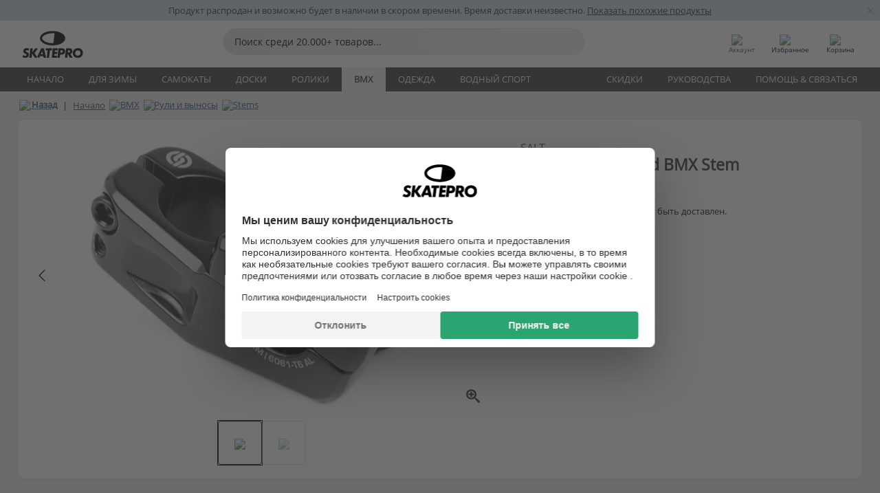

--- FILE ---
content_type: text/html; charset=UTF-8
request_url: https://www.skatepro.ru/372-24784.htm
body_size: 27687
content:
<!doctype html>
<html class="no-js" dir="ltr" lang="ru">
<head itemscope itemtype="http://schema.org/WebSite">
	<link rel="dns-prefetch" href="https://cdn.skatepro.com"/>
	<link rel="preconnect" href="https://cdn.skatepro.com"/>
	<meta charset="utf-8" />
	<meta itemprop="name" content="SkatePro.ru" />
	<title>Salt Junior V2 Top Load BMX Stem | SkatePro</title>
	<meta name="description" content="Junior V2 от Salt - это вынос для фристайл BMX с отличным соотношением цены и качества, и он используется для крепления вилки к рулю. Крепление с.." />
	<meta property="og:image" content="https://cdn.skatepro.com/product/520/salt-junior-v2-top-load-bmx-stem-ku.webp" />
	<meta property="og:title" content="Salt Junior V2 Top Load BMX Stem | SkatePro" />
	<meta property="og:url" content="https://www.skatepro.ru/372-24784.htm" />
	<meta property="og:type" content="website" />
	<link rel="canonical" href="https://www.skatepro.ru/372-24784.htm" />
	<link rel="alternate" hreflang="cs" href="https://www.skatepro.cz/372-24784.htm" />
	<link rel="alternate" hreflang="da" href="https://www.skatepro.dk/372-24784.htm" />
	<link rel="alternate" hreflang="de" href="https://www.skatepro.de/372-24784.htm" />
	<link rel="alternate" hreflang="de-at" href="https://www.skatepro.at/372-24784.htm" />
	<link rel="alternate" hreflang="de-ch" href="https://www.skatepro.ch/de/372-24784.htm" />
	<link rel="alternate" hreflang="el" href="https://www.skatepro.gr/372-24784.htm" />
	<link rel="alternate" hreflang="en" href="https://www.skatepro.com/en-us/372-24784.htm" />
	<link rel="alternate" hreflang="en-au" href="https://www.skatepro.com.au/372-24784.htm" />
	<link rel="alternate" hreflang="en-ca" href="https://www.skatepro.ca/en/372-24784.htm" />
	<link rel="alternate" hreflang="en-gb" href="https://www.skatepro.uk/372-24784.htm" />
	<link rel="alternate" hreflang="en-ie" href="https://www.skatepro.ie/372-24784.htm" />
	<link rel="alternate" hreflang="en-nz" href="https://www.skatepro.co.nz/372-24784.htm" />
	<link rel="alternate" hreflang="es" href="https://www.skatepro.es/372-24784.htm" />
	<link rel="alternate" hreflang="es-mx" href="https://www.skatepro.com.mx/372-24784.htm" />
	<link rel="alternate" hreflang="es-us" href="https://www.skatepro.com/es-us/372-24784.htm" />
	<link rel="alternate" hreflang="et" href="https://www.skatepro.ee/372-24784.htm" />
	<link rel="alternate" hreflang="fi" href="https://www.skatepro.fi/372-24784.htm" />
	<link rel="alternate" hreflang="fr" href="https://www.skatepro.fr/372-24784.htm" />
	<link rel="alternate" hreflang="fr-be" href="https://www.skatepro.be/fr/372-24784.htm" />
	<link rel="alternate" hreflang="fr-ca" href="https://www.skatepro.ca/fr/372-24784.htm" />
	<link rel="alternate" hreflang="fr-ch" href="https://www.skatepro.ch/fr/372-24784.htm" />
	<link rel="alternate" hreflang="hr" href="https://www.skatepro.hr/372-24784.htm" />
	<link rel="alternate" hreflang="hu" href="https://www.skatepro.hu/372-24784.htm" />
	<link rel="alternate" hreflang="it" href="https://www.skatepro.it/372-24784.htm" />
	<link rel="alternate" hreflang="lt" href="https://www.skatepro.lt/372-24784.htm" />
	<link rel="alternate" hreflang="lv" href="https://www.skatepro.lv/372-24784.htm" />
	<link rel="alternate" hreflang="nl" href="https://www.skatepro.nl/372-24784.htm" />
	<link rel="alternate" hreflang="nl-be" href="https://www.skatepro.be/nl/372-24784.htm" />
	<link rel="alternate" hreflang="no" href="https://www.skatepro.no/372-24784.htm" />
	<link rel="alternate" hreflang="pl" href="https://www.skatepro.com.pl/372-24784.htm" />
	<link rel="alternate" hreflang="pt" href="https://www.skatepro.pt/372-24784.htm" />
	<link rel="alternate" hreflang="ro" href="https://www.skatepro.ro/372-24784.htm" />
	<link rel="alternate" hreflang="ru" href="https://www.skatepro.ru/372-24784.htm" />
	<link rel="alternate" hreflang="sv" href="https://www.skatepro.se/372-24784.htm" />
	<meta name="viewport" content="width=device-width, initial-scale=1.0, maximum-scale=1" />
	<meta http-equiv="X-UA-Compatible" content="IE=edge" />
	<meta name="format-detection" content="telephone=no" />
		<meta name="msapplication-config" content="https://cdn.skatepro.com/shop/skatepro/browserconfig.xml?v=2">
	<meta name="theme-color" content="#000000">
	<link rel="apple-touch-icon" sizes="180x180" href="https://cdn.skatepro.com/shop/skatepro/apple-touch-icon.png?v=2">
	<link rel="icon" type="image/png" href="https://cdn.skatepro.com/shop/skatepro/favicon-32x32.png?v=2" sizes="32x32">
	<link rel="icon" type="image/png" href="https://cdn.skatepro.com/shop/skatepro/favicon-16x16.png?v=2" sizes="16x16">
	<link rel="manifest" href="https://cdn.skatepro.com/shop/skatepro/manifest.json?v=2">
	<link rel="mask-icon" href="https://cdn.skatepro.com/shop/skatepro/safari-pinned-tab.svg?v=3" color="#000000">
		<base href="https://www.skatepro.ru/" />
	<link rel="shortcut icon" href="https://cdn.skatepro.com/shop/skatepro/favicon.ico?v=2">
		<link rel="stylesheet" type="text/css" href="https://cdn.skatepro.com/css/vendor/foundation/foundation.min.css"  />
	<link rel="stylesheet" type="text/css" href="https://cdn.skatepro.com/css/general.min-1768609690.css"  />
	<link rel="stylesheet" type="text/css" href="https://cdn.skatepro.com/css/section.min-1768609690.css"  />
	<link rel="stylesheet" type="text/css" href="https://cdn.skatepro.com/css/section_guide.min-1768609690.css"  />
	<link rel="stylesheet" type="text/css" href="https://cdn.skatepro.com/css/sizing_guide.min-1768609690.css"  />
	<link rel="stylesheet" type="text/css" href="https://cdn.skatepro.com/css/product_info.min-1768609690.css"  />
	<link rel="stylesheet" type="text/css" href="https://cdn.skatepro.com/css/product.min-1768609690.css"  />
	<link rel="stylesheet" type="text/css" href="https://cdn.skatepro.com/css/vendor/slick/slick.css"  />
	<link rel="stylesheet" type="text/css" href="https://cdn.skatepro.com/css/vendor/photoswipe/photoswipe.css"  />
	<link rel="stylesheet" type="text/css" href="https://cdn.skatepro.com/css/vendor/photoswipe/default-skin/default_skin.css"  />
	<link rel="stylesheet" type="text/css" href="https://cdn.skatepro.com/css/other.min-1768609690.css"  />
	<link rel="stylesheet" type="text/css" href="https://cdn.skatepro.com/css/vendor/google/font.css"  />
	<script type="text/javascript" src="https://cdn.skatepro.com/web_component/autocomplete/autocomplete_section.min-1768609690.js" defer crossorigin></script>
	<script type="text/javascript" src="https://cdn.skatepro.com/web_component/autocomplete/autocomplete_product.min-1768609690.js" defer crossorigin></script>
	<script type="text/javascript" src="https://cdn.skatepro.com/web_component/autocomplete/autocomplete_phrase.min-1768609690.js" defer crossorigin></script>
	<script type="text/javascript" src="https://cdn.skatepro.com/web_component/autocomplete/autocomplete_article.min-1768609690.js" defer crossorigin></script>
	<script type="text/javascript" src="https://cdn.skatepro.com/web_component/autocomplete/autocomplete_brand.min-1768609690.js" defer crossorigin></script>
	<script type="text/javascript" src="https://cdn.skatepro.com/web_component/autocomplete/autocomplete_category.min-1768609690.js" defer crossorigin></script>
	<script type="text/javascript" src="https://cdn.skatepro.com/web_component/product_list_box.min-1768609690.js" defer crossorigin></script>
	<script type="text/javascript" src="https://cdn.skatepro.com/web_component/recommended_product.min-1768609690.js" defer crossorigin></script>
	<script type="text/javascript" src="https://cdn.skatepro.com/web_component/recommendation_section.min-1768609690.js" defer crossorigin></script>
	<script type="text/javascript" src="https://cdn.skatepro.com/web_component/custom_dialog.min-1768609690.js" defer crossorigin></script>
	<script type="text/javascript" src="https://cdn.skatepro.com/web_component/review_user.min-1768609690.js" defer crossorigin></script>
	<script type="text/javascript" src="https://cdn.skatepro.com/web_component/review_average.min-1768609690.js" defer crossorigin></script>
	<script type="text/javascript" src="https://cdn.skatepro.com/web_component/review_number_per_star.min-1768609690.js" defer crossorigin></script>
	<script type="text/javascript" src="https://cdn.skatepro.com/web_component/notification_box.min-1768609690.js" defer crossorigin></script>
	<script type="text/javascript" src="https://cdn.skatepro.com/web_component/rating_star.min-1768609690.js" defer crossorigin></script>
	<script type="text/javascript" src="https://cdn.skatepro.com/web_component/color_swatch.min-1768609690.js" defer crossorigin></script>
	<script type="text/javascript" src="https://cdn.skatepro.com/web_component/expert_review.min-1768609690.js" defer crossorigin></script>
	<script type="text/javascript" src="https://cdn.skatepro.com/web_component/review_gallery.min-1768609690.js" defer crossorigin></script>
	<script src="https://cdn.skatepro.com/js/vendor/jquery/jquery.min.js" crossorigin="anonymous"></script>
	<script src="https://cdn.skatepro.com/js/vendor/foundation/foundation.js" crossorigin="anonymous"></script>
	<script src="https://cdn.skatepro.com/js/general.min-1768609690.js" crossorigin="anonymous"></script>
	<script src="https://cdn.skatepro.com/js/vendor/adoptedstylesheet/adoptedStyleSheets.js" crossorigin="anonymous"></script>
	<script src="https://cdn.skatepro.com/js/autocomplete_search.min-1768609690.js" crossorigin="anonymous"></script>
	<script src="https://cdn.skatepro.com/js/data/model/product_model.min-1768609690.js" crossorigin="anonymous"></script>
	<script src="https://cdn.skatepro.com/js/data/model/brand_model.min-1768609690.js" crossorigin="anonymous"></script>
	<script src="https://cdn.skatepro.com/js/data/model/article_model.min-1768609690.js" crossorigin="anonymous"></script>
	<script src="https://cdn.skatepro.com/js/data/model/phrase_model.min-1768609690.js" crossorigin="anonymous"></script>
	<script src="https://cdn.skatepro.com/js/data/model/category_model.min-1768609690.js" crossorigin="anonymous"></script>
	<script src="https://cdn.skatepro.com/js/data/model/product_result_model.min-1768609690.js" crossorigin="anonymous"></script>
	<script src="https://cdn.skatepro.com/js/data/model/review_model.min-1768609690.js" crossorigin="anonymous"></script>
	<script src="https://cdn.skatepro.com/js/data/model/expert_review_model.min-1768609690.js" crossorigin="anonymous"></script>
	<script src="https://cdn.skatepro.com/js/validate.min-1768609690.js" crossorigin="anonymous"></script>
	<script src="https://cdn.skatepro.com/js/tracking.min-1768609690.js" crossorigin="anonymous"></script>
	<script src="https://cdn.skatepro.com/js/element_spacer.min-1768609690.js" crossorigin="anonymous"></script>
	<script src="https://cdn.skatepro.com/js/slider.min-1768609690.js" crossorigin="anonymous"></script>
	<script src="https://cdn.skatepro.com/js/vendor/slick/slick.js" crossorigin="anonymous"></script>
	<script src="https://cdn.skatepro.com/js/product.min-1768609690.js" crossorigin="anonymous"></script>
	<script src="https://cdn.skatepro.com/js/product_info.min-1768609690.js" crossorigin="anonymous"></script>
	<script src="https://cdn.skatepro.com/js/shorten.min-1768609690.js" crossorigin="anonymous"></script>
	<script src="https://cdn.skatepro.com/js/constant.min-1768609690.js" crossorigin="anonymous"></script>
	<script async src="https://cdn.skatepro.com/js/vendor/foundation/what-input.js" crossorigin="anonymous"></script>
	<script async src="https://cdn.skatepro.com/js/vendor/photoswipe/photoswipe.js" crossorigin="anonymous"></script>
	<script async src="https://cdn.skatepro.com/js/vendor/photoswipe/photoswipe_ui_default.js" crossorigin="anonymous"></script>
	<script id="usercentrics-cmp" src="https://web.cmp.usercentrics.eu/ui/loader.js" data-settings-id="hk8ePZ5G8CSHKr" async></script><script>
		window.addEventListener('UC_UI_INITIALIZED', function(event) {
			UC_UI.showFirstLayer();
		})
		</script><script>
		window.dataLayer = window.dataLayer || [];
    function gtag(){dataLayer.push(arguments);}
    const gtm_mode = true;
    
    gtag('consent', 'default', {
        ad_personalization: 'denied',
        ad_storage: 'denied',
        ad_user_data: 'denied',
        analytics_storage: 'denied',
        functionality_storage: 'denied',
        personalization_storage: 'denied',
        security_storage: 'granted',
        wait_for_update: 500
    });
    gtag('set', 'ads_data_redaction', true);
</script>
<script>!function(){"use strict";function l(e){for(var t=e,r=0,n=document.cookie.split(";");r<n.length;r++){var o=n[r].split("=");if(o[0].trim()===t)return o[1]}}function s(e){return localStorage.getItem(e)}function u(e){return window[e]}function A(e,t){e=document.querySelector(e);return t?null==e?void 0:e.getAttribute(t):null==e?void 0:e.textContent}var e=window,t=document,r="script",n="dataLayer",o="https://gss.skatepro.ru",a="",i="3jljyzvxkrjn",c="dkhf8eo=aWQ9R1RNLVdNQkxMV0RO&sort=desc",g="stapeUserId",v="",E="",d=!1;try{var d=!!g&&(m=navigator.userAgent,!!(m=new RegExp("Version/([0-9._]+)(.*Mobile)?.*Safari.*").exec(m)))&&16.4<=parseFloat(m[1]),f="stapeUserId"===g,I=d&&!f?function(e,t,r){void 0===t&&(t="");var n={cookie:l,localStorage:s,jsVariable:u,cssSelector:A},t=Array.isArray(t)?t:[t];if(e&&n[e])for(var o=n[e],a=0,i=t;a<i.length;a++){var c=i[a],c=r?o(c,r):o(c);if(c)return c}else console.warn("invalid uid source",e)}(g,v,E):void 0;d=d&&(!!I||f)}catch(e){console.error(e)}var m=e,g=(m[n]=m[n]||[],m[n].push({"gtm.start":(new Date).getTime(),event:"gtm.js"}),t.getElementsByTagName(r)[0]),v=I?"&bi="+encodeURIComponent(I):"",E=t.createElement(r),f=(d&&(i=8<i.length?i.replace(/([a-z]{8}$)/,"kp$1"):"kp"+i),!d&&a?a:o);E.async=!0,E.src=f+"/"+i+".js?"+c+v,null!=(e=g.parentNode)&&e.insertBefore(E,g)}();</script>
<script type="text/javascript" async src="https://www.googletagmanager.com/gtag/js?id=AW-925254201"></script>
<script type="text/javascript">
		gtag('js', new Date());
		gtag('config', 'AW-925254201', {'groups':'adwords', 'allow_enhanced_conversions':true});
</script>
		<!-- BING UET START -->
		<script type="text/plain" data-usercentrics="Microsoft Advertising Remarketing">
		try {
		(function(w,d,t,r,u){var f,n,i;w[u]=w[u]||[],f=function(){var o={ti:"5218731"};o.q=w[u];if(typeof UET==="function"){w[u]=new UET(o),w[u].push("pageLoad")}},n=d.createElement(t),n.src=r,n.async=1,n.onload=n.onreadystatechange=function(){var s=this.readyState;s&&s!=="loaded"&&s!=="complete"||(f(),n.onload=n.onreadystatechange=null)},i=d.getElementsByTagName(t)[0],i.parentNode.insertBefore(n,i)})(window,document,"script","//bat.bing.com/bat.js","uetq");
				} catch(e) {
			//Ignore errors
		}
		</script>
		<noscript>
			<img src="//bat.bing.com/action/0?ti=5218731&Ver=2" height="0" width="0" style="display:none; visibility: hidden;" />
		</noscript>
		<!-- BING UET END -->
				<script type="text/plain" src="//cdn.scarabresearch.com/js/187079763D62B1FC/scarab-v2.js" data-usercentrics="Emarsys" id="scarab-js-api"></script>
		<script type="text/plain" data-usercentrics="Emarsys">
		var ScarabQueue;
		ScarabQueue = ScarabQueue || [];
		</script>
		</head>
<body>
	<noscript><iframe src="https://gss.skatepro.ru/ns.html?id=GTM-WMBLLWDN" height="0" width="0" style="display:none;visibility:hidden"></iframe></noscript>
		<noscript id="deferred-styles">
			<link rel="stylesheet" type="text/css" href="https://cdn.skatepro.com/css/mobile_menu2.min-1768609690.css" media="(max-width: 78.125em)" />
<link rel="stylesheet" type="text/css" href="https://cdn.skatepro.com/css/review.min-1768609690.css"  />
		</noscript>
		<script>
						(function() {
				if (typeof window.CustomEvent === "function") {
					return false;
				}

				function CustomEvent(event, params) {
					params = params || {bubbles: false, cancelable: false, detail: undefined};
					var evt = document.createEvent('CustomEvent');
					evt.initCustomEvent(event, params.bubbles, params.cancelable, params.detail);
					return evt;
				}
				CustomEvent.prototype = window.Event.prototype;
				window.CustomEvent = CustomEvent;
			})();
			var slick_loaded_event = new CustomEvent('slick_loaded', {});
			var loadDeferredStyles = function() {
				var addStylesNode = document.getElementById("deferred-styles");
				var replacement = document.createElement("div");
				replacement.innerHTML = addStylesNode.textContent;
				document.body.appendChild(replacement);
				addStylesNode.parentElement.removeChild(addStylesNode);
			};
			var raf = requestAnimationFrame || mozRequestAnimationFrame || webkitRequestAnimationFrame || msRequestAnimationFrame;
			if (raf) {
				raf(function() {
					window.setTimeout(loadDeferredStyles, 0);
				});
			}
			else {
				window.addEventListener('load', loadDeferredStyles);
			}
		</script>
		
		<script>
		let data_provider_settings = {
			'cluster_id': 'w251AC48E',
			'market': 'RU_RU',
			'locale': 'ru-RU',
			'touchpoint': window.innerWidth > 1250 ? 'desktop' : 'mobile',
			'session_key': '8664a504b39c086e10447165107507c5',
			'customer_key': '',
			'limit': 60,
			'skip': 0,
		}
		let format_settings = {
			'link_prefix': 'https://www.skatepro.ru',
			'price_format': {"title":"Russian ruble","symbol_left":"","symbol_right":"\u20bd","symbol_space":"yes","decimal_point":",","thousands_point":"","decimal_places":"0","value":"15.74803162","code":"RUB","currencies_id":"15","is_default":"1","allow_code_prepend":"0"},
			'cdn': 'https://cdn.skatepro.com',
			'static': 'https://static.skatepro.com',
			'date_format': 'd/m/Y',
			'company_name': 'SkatePro',
		}
		let content_provider = 'voyado';
		let recommendation_provider = 'voyado';
		let search_provider = 'voyado';
		
		window.asset_manifest = JSON.parse('{"js\/shop_payment.js":"js\/shop_payment.min-1768609690.js","js\/product_info_module.js":"js\/product_info_module.min-1768609690.js","js\/account_history_info.js":"js\/account_history_info.min-1768609690.js","js\/product.js":"js\/product.min-1768609690.js","js\/product_info.js":"js\/product_info.min-1768609690.js","js\/specials_module.js":"js\/specials_module.min-1768609690.js","js\/checkout.js":"js\/checkout.min-1768609690.js","js\/customizer_module.js":"js\/customizer_module.min-1768609690.js","js\/account_history.js":"js\/account_history.min-1768609690.js","js\/dialog_polyfill.js":"js\/dialog_polyfill.min-1768609690.js","js\/checkout_shop_module.js":"js\/checkout_shop_module.min-1768609690.js","js\/reviews_write.js":"js\/reviews_write.min-1768609690.js","js\/constant.js":"js\/constant.min-1768609690.js","js\/error404_module.js":"js\/error404_module.min-1768609690.js","js\/account.js":"js\/account.min-1768609690.js","js\/build.js":"js\/build.min-1768609690.js","js\/product_info_module.min2.js":"js\/product_info_module.min2.min-1761120504.js","js\/brand_module.js":"js\/brand_module.min-1768609690.js","js\/article_module.js":"js\/article_module.min-1768609690.js","js\/reviews_write_module.js":"js\/reviews_write_module.min-1768609690.js","js\/element_spacer.js":"js\/element_spacer.min-1768609690.js","js\/tracking.js":"js\/tracking.min-1768609690.js","js\/search_module.js":"js\/search_module.min-1768609690.js","js\/collect_component.js":"js\/collect_component.min-1768609690.js","js\/form_check.js":"js\/form_check.min-1768609690.js","js\/category_module.js":"js\/category_module.min-1768609690.js","js\/index_module.js":"js\/index_module.min-1768609690.js","js\/product_info.min2.js":"js\/product_info.min2.min-1761025787.js","js\/logoff_module.js":"js\/logoff_module.min-1768609690.js","js\/general.js":"js\/general.min-1768609690.js","js\/sizing_guide_module.js":"js\/sizing_guide_module.min-1768609690.js","js\/barcode_scanner.js":"js\/barcode_scanner.min-1768609690.js","js\/validate.js":"js\/validate.min-1768609690.js","js\/collect.js":"js\/collect.min-1768609690.js","js\/autocomplete_search.js":"js\/autocomplete_search.min-1768609690.js","js\/cart.js":"js\/cart.min-1768609690.js","js\/data\/model\/expert_review_model.js":"js\/data\/model\/expert_review_model.min-1768609690.js","js\/data\/model\/phrase_model.js":"js\/data\/model\/phrase_model.min-1768609690.js","js\/data\/model\/product_result_model.js":"js\/data\/model\/product_result_model.min-1768609690.js","js\/data\/model\/top3_subsection_model.js":"js\/data\/model\/top3_subsection_model.min-1768609690.js","js\/data\/model\/product_model.js":"js\/data\/model\/product_model.min-1768609690.js","js\/data\/model\/article_model.js":"js\/data\/model\/article_model.min-1768609690.js","js\/data\/model\/brand_model.js":"js\/data\/model\/brand_model.min-1768609690.js","js\/data\/model\/cart_product_model.js":"js\/data\/model\/cart_product_model.min-1768609690.js","js\/data\/model\/filter_type_text_model.js":"js\/data\/model\/filter_type_text_model.min-1768609690.js","js\/data\/model\/filter_type_sort_model.js":"js\/data\/model\/filter_type_sort_model.min-1768609690.js","js\/data\/model\/filter_value_color_model.js":"js\/data\/model\/filter_value_color_model.min-1768609690.js","js\/data\/model\/filter_type_range_model.js":"js\/data\/model\/filter_type_range_model.min-1768609690.js","js\/data\/model\/category_model.js":"js\/data\/model\/category_model.min-1768609690.js","js\/data\/model\/return_product_model.js":"js\/data\/model\/return_product_model.min-1768609690.js","js\/data\/model\/review_model.js":"js\/data\/model\/review_model.min-1768609690.js","js\/data\/model\/filter_type_color_model.js":"js\/data\/model\/filter_type_color_model.min-1768609690.js","js\/data\/model\/filter_type_model.js":"js\/data\/model\/filter_type_model.min-1768609690.js","js\/data\/model\/filter_value_text_model.js":"js\/data\/model\/filter_value_text_model.min-1768609690.js","js\/data\/model\/filter_value_model.js":"js\/data\/model\/filter_value_model.min-1768609690.js","js\/data\/data_service.js":"js\/data\/data_service.min-1768609690.js","js\/data\/product_list_state.js":"js\/data\/product_list_state.min-1768609690.js","js\/data\/provider\/skatepro\/map_to_category_model.js":"js\/data\/provider\/skatepro\/map_to_category_model.min-1768609690.js","js\/data\/provider\/skatepro\/search.js":"js\/data\/provider\/skatepro\/search.min-1768609690.js","js\/data\/provider\/skatepro\/autocomplete.js":"js\/data\/provider\/skatepro\/autocomplete.min-1768609690.js","js\/data\/provider\/skatepro\/index.js":"js\/data\/provider\/skatepro\/index.min-1768609690.js","js\/data\/provider\/skatepro\/article.js":"js\/data\/provider\/skatepro\/article.min-1768609690.js","js\/data\/provider\/skatepro\/sizing_guide.js":"js\/data\/provider\/skatepro\/sizing_guide.min-1768609690.js","js\/data\/provider\/skatepro\/service.js":"js\/data\/provider\/skatepro\/service.min-1768609690.js","js\/data\/provider\/skatepro\/cart.js":"js\/data\/provider\/skatepro\/cart.min-1768609690.js","js\/data\/provider\/skatepro\/product.js":"js\/data\/provider\/skatepro\/product.min-1768609690.js","js\/data\/provider\/skatepro\/category.js":"js\/data\/provider\/skatepro\/category.min-1768609690.js","js\/data\/provider\/skatepro\/map_to_brand_model.js":"js\/data\/provider\/skatepro\/map_to_brand_model.min-1768609690.js","js\/data\/provider\/skatepro\/specials.js":"js\/data\/provider\/skatepro\/specials.min-1768609690.js","js\/data\/provider\/skatepro\/map_to_article_model.js":"js\/data\/provider\/skatepro\/map_to_article_model.min-1768609690.js","js\/data\/provider\/skatepro\/map_to_product_model.js":"js\/data\/provider\/skatepro\/map_to_product_model.min-1768609690.js","js\/data\/provider\/voyado\/filter.js":"js\/data\/provider\/voyado\/filter.min-1768609690.js","js\/data\/provider\/voyado\/map_to_brand_model.js":"js\/data\/provider\/voyado\/map_to_brand_model.min-1768609690.js","js\/data\/provider\/voyado\/map_to_phrase_model.js":"js\/data\/provider\/voyado\/map_to_phrase_model.min-1768609690.js","js\/data\/provider\/voyado\/map_to_article_model.js":"js\/data\/provider\/voyado\/map_to_article_model.min-1768609690.js","js\/data\/provider\/voyado\/map_to_product_model.js":"js\/data\/provider\/voyado\/map_to_product_model.min-1768609690.js","js\/data\/provider\/voyado\/service.js":"js\/data\/provider\/voyado\/service.min-1768609690.js","js\/data\/provider\/voyado\/product.js":"js\/data\/provider\/voyado\/product.min-1768609690.js","js\/data\/provider\/voyado\/map_to_filter_model.js":"js\/data\/provider\/voyado\/map_to_filter_model.min-1768609690.js","js\/data\/provider\/voyado\/search.js":"js\/data\/provider\/voyado\/search.min-1768609690.js","js\/data\/provider\/voyado\/map_to_category_model.js":"js\/data\/provider\/voyado\/map_to_category_model.min-1768609690.js","js\/data\/provider\/voyado\/notification.js":"js\/data\/provider\/voyado\/notification.min-1768609690.js","js\/data\/provider\/voyado\/cart.js":"js\/data\/provider\/voyado\/cart.min-1768609690.js","js\/data\/provider\/voyado\/search_origin.js":"js\/data\/provider\/voyado\/search_origin.min-1768609690.js","js\/data\/provider\/voyado\/api.js":"js\/data\/provider\/voyado\/api.min-1768609690.js","js\/data\/provider\/voyado\/landing_page.js":"js\/data\/provider\/voyado\/landing_page.min-1768609690.js","js\/data\/provider\/voyado\/autocomplete.js":"js\/data\/provider\/voyado\/autocomplete.min-1768609690.js","js\/cart_module.js":"js\/cart_module.min-1768609690.js","js\/slider.js":"js\/slider.min-1768609690.js","js\/checkout_shop.js":"js\/checkout_shop.min-1768609690.js","js\/filter.js":"js\/filter.min-1768609690.js","js\/test.js":"js\/test.min-1768609690.js","js\/mobile_menu.js.php":"js\/mobile_menu.js.min-1768609690.php","js\/shorten.js":"js\/shorten.min-1768609690.js","js\/render_list.js":"js\/render_list.min-1768609690.js","js\/contact_us.js":"js\/contact_us.min-1768609690.js","js\/customizer.js":"js\/customizer.min-1768609690.js","css\/search.css":"css\/search.min-1768609690.css","css\/section_product.css":"css\/section_product.min-1768609690.css","css\/category.css":"css\/category.min-1768609690.css","css\/checkout.css":"css\/checkout.min-1768609690.css","css\/collect_mobile.css":"css\/collect_mobile.min-1768609690.css","css\/review.css":"css\/review.min-1768609690.css","css\/section_category.css":"css\/section_category.min-1768609690.css","css\/section_minibanner.css":"css\/section_minibanner.min-1768609690.css","css\/general_nordicsport.css":"css\/general_nordicsport.min-1768609690.css","css\/account.css":"css\/account.min-1768609690.css","css\/team_skatepro.css":"css\/team_skatepro.min-1768609690.css","css\/general.css":"css\/general.min-1768609690.css","css\/checkout_right_cart.css":"css\/checkout_right_cart.min-1768609690.css","css\/other.css":"css\/other.min-1768609690.css","css\/section_brand.css":"css\/section_brand.min-1768609690.css","css\/section_top3.css":"css\/section_top3.min-1768609690.css","css\/section_about.css":"css\/section_about.min-1768609690.css","css\/customizer.css":"css\/customizer.min-1768609690.css","css\/checkout_shop.css":"css\/checkout_shop.min-1768609690.css","css\/build.css":"css\/build.min-1768609690.css","css\/product.css":"css\/product.min-1768609690.css","css\/article.css":"css\/article.min-1768609690.css","css\/filter.css":"css\/filter.min-1768609690.css","css\/printorder.css":"css\/printorder.min-1768609690.css","css\/account_history_info.css":"css\/account_history_info.min-1768609690.css","css\/mobile_menu2.css":"css\/mobile_menu2.min-1768609690.css","css\/section.css":"css\/section.min-1768609690.css","css\/section_guide.css":"css\/section_guide.min-1768609690.css","css\/collect_tablet.css":"css\/collect_tablet.min-1768609690.css","css\/mobile_menu.css":"css\/mobile_menu.min-1768609690.css","css\/dialog_polyfill.css":"css\/dialog_polyfill.min-1768609690.css","css\/product_info.css":"css\/product_info.min-1768609690.css","css\/domain_article.css":"css\/domain_article.min-1768609690.css","css\/sizing_guide.css":"css\/sizing_guide.min-1768609690.css","web_component\/color_swatch.js":"web_component\/color_swatch.min-1768609690.js","web_component\/recommendation_section.js":"web_component\/recommendation_section.min-1768609690.js","web_component\/review_average.js":"web_component\/review_average.min-1768609690.js","web_component\/product_list_box.js":"web_component\/product_list_box.min-1768609690.js","web_component\/recommended_product.js":"web_component\/recommended_product.min-1768609690.js","web_component\/autocomplete\/autocomplete_brand.js":"web_component\/autocomplete\/autocomplete_brand.min-1768609690.js","web_component\/autocomplete\/autocomplete_phrase.js":"web_component\/autocomplete\/autocomplete_phrase.min-1768609690.js","web_component\/autocomplete\/autocomplete_article.js":"web_component\/autocomplete\/autocomplete_article.min-1768609690.js","web_component\/autocomplete\/autocomplete_section.js":"web_component\/autocomplete\/autocomplete_section.min-1768609690.js","web_component\/autocomplete\/autocomplete_category.js":"web_component\/autocomplete\/autocomplete_category.min-1768609690.js","web_component\/autocomplete\/autocomplete_product.js":"web_component\/autocomplete\/autocomplete_product.min-1768609690.js","web_component\/input_currency.js":"web_component\/input_currency.min-1768609690.js","web_component\/expert_review.js":"web_component\/expert_review.min-1768609690.js","web_component\/pagination_list.js":"web_component\/pagination_list.min-1768609690.js","web_component\/article_list_box.js":"web_component\/article_list_box.min-1768609690.js","web_component\/webpos\/webpos_quantity_input.js":"web_component\/webpos\/webpos_quantity_input.min-1768609690.js","web_component\/webpos\/webpos_delete.js":"web_component\/webpos\/webpos_delete.min-1768609690.js","web_component\/webpos\/webpos_return_product.js":"web_component\/webpos\/webpos_return_product.min-1768609690.js","web_component\/webpos\/webpos_product.js":"web_component\/webpos\/webpos_product.min-1768609690.js","web_component\/product_list_section.js":"web_component\/product_list_section.min-1768609690.js","web_component\/page_load_more.js":"web_component\/page_load_more.min-1768609690.js","web_component\/category_button.js":"web_component\/category_button.min-1768609690.js","web_component\/review_user.js":"web_component\/review_user.min-1768609690.js","web_component\/review_number_per_star.js":"web_component\/review_number_per_star.min-1768609690.js","web_component\/notification_box.js":"web_component\/notification_box.min-1768609690.js","web_component\/filter\/filter_option_range.js":"web_component\/filter\/filter_option_range.min-1768609690.js","web_component\/filter\/filter_button_badge.js":"web_component\/filter\/filter_button_badge.min-1768609690.js","web_component\/filter\/filter_option_radio.js":"web_component\/filter\/filter_option_radio.min-1768609690.js","web_component\/filter\/filter_button_reset.js":"web_component\/filter\/filter_button_reset.min-1768609690.js","web_component\/filter\/filter_button_list.js":"web_component\/filter\/filter_button_list.min-1768609690.js","web_component\/filter\/filter_button_sort.js":"web_component\/filter\/filter_button_sort.min-1768609690.js","web_component\/filter\/filter_option_checkbox.js":"web_component\/filter\/filter_option_checkbox.min-1768609690.js","web_component\/filter\/filter_button.js":"web_component\/filter\/filter_button.min-1768609690.js","web_component\/filter\/filter_option_color.js":"web_component\/filter\/filter_option_color.min-1768609690.js","web_component\/filter\/filter_dialog.js":"web_component\/filter\/filter_dialog.min-1768609690.js","web_component\/custom_dialog.js":"web_component\/custom_dialog.min-1768609690.js","web_component\/account\/account_order.js":"web_component\/account\/account_order.min-1768609690.js","web_component\/account\/account_dashboard_button.js":"web_component\/account\/account_dashboard_button.min-1768609690.js","web_component\/review_gallery.js":"web_component\/review_gallery.min-1768609690.js","web_component\/rating_star.js":"web_component\/rating_star.min-1768609690.js","web_component\/article_list_section.js":"web_component\/article_list_section.min-1768609690.js","web_component\/top3\/top3_subsection.js":"web_component\/top3\/top3_subsection.min-1768609690.js","web_component\/top3\/top3_product.js":"web_component\/top3\/top3_product.min-1768609690.js","web_component\/top3\/top3_section.js":"web_component\/top3\/top3_section.min-1768609690.js"}');
  		window.asset = function (path) {
    		return 'https://cdn.skatepro.com/' + (window.asset_manifest[path] || path);
		};
		
		var cache_bust_data_provider = '?74';
		
		let DEV_ONLY = false;
		</script>
		<script type='module'>
		//TODO TSJ, 2024-07-04: Put this somewhere else - it does not belong here
		const { data_service } = await import(asset('js/data/data_service.js'));
		
		let notification_data_provider_settings = {
				...data_provider_settings,
				provider: 'voyado'
			};
		let notification_instance = await data_service.create(notification_data_provider_settings);
		
		// Voyado notification handling
		document.body.addEventListener('click', async (event) => {
			// Check if the clicked element is a custom element (contains a hyphen)
			if (event.target.tagName && event.target.tagName.includes('-')) {
				// We use composedPath() to get the full path of the event, including the shadow DOM for nested custom elements
				const path = event.composedPath();
  
				// Find the first <a> element with a data-track_value/track_type attribute
				const targetLink = path.find(element =>
					element instanceof HTMLAnchorElement && element.hasAttribute('data-track_type') && element.hasAttribute('data-track_value')
				);
				
				if (targetLink) {
					const track_type = targetLink.getAttribute('data-track_type');
					const track_value = targetLink.getAttribute('data-track_value');
					
					// Stop the default behavior of the <a> tag
					event.preventDefault();
					
					switch (track_type) {
						case 'click':
							await notification_instance.notification_click(track_value);
							break;
						case 'add_favorite':
							await notification_instance.notification_add_favorite(track_value);
							break;
						case 'remove_favorite':
							await notification_instance.notification_remove_favorite(track_value);
							break;
						case 'add_to_cart':
							await notification_instance.notification_add_to_cart(track_value);
							break;
					}
					
					if (event.ctrlKey || event.shiftKey || event.metaKey) {
						window.open(targetLink.href, '_blank');
					} 
					else {
						window.location.href = targetLink.href;
					}
				}
			}
		});
		</script>
		
		<div class="header_infobar" style="background-color:#C7D8E9;">
			<div class="row collapse infobar_content" onclick="location.href='https://www.skatepro.ru/c372.htm';">
				<div class="width_row" style="background-color:#C7D8E9;">			
			<div class="infobar_content_text" style="color: #2B2B2B">Продукт распродан и возможно будет в наличии в скором времени. Время доставки неизвестно. <u>Показать похожие продукты</u></div>
		</div>
			</div>
			
		<div class="infobar_close_x" onclick="close_banner(event, 'inactive_product', true);$(this).closest('div.header_infobar').slideToggle();">&times;</div>			
	
		</div>
	<!-- header -->
<div class="header_container" style="position: relative;">
	<div class="row collapse" style="position: relative; padding-top: 4px;">
		<div class="small-8 medium-7 large-3 columns">
			<div style="display: table; width: 100%;">
				<div style="display: table-cell; width: 1%;">
					<div class="header_mobile hide-for-large" style="min-width: 60px;color:#FFF;" onclick="toggle_mobile_menu()">
						<div class="mobile_menu_button">
							<span class="mobile_menu_button_bar"></span>
							<span class="mobile_menu_button_bar"></span>
							<span class="mobile_menu_button_bar"></span>
							<span class="mobile_menu_button_bar"></span>
							<div>Меню</div>
						</div>
					</div>
				</div>

								<div class="header_logo_container" style="display: table-cell; text-align: center;">
					<div class="header_logo"><a href="https://www.skatepro.ru/" title="SkatePro"><img src="https://cdn.skatepro.com/shop/skatepro/logo.svg?7" alt="SkatePro" height="39" width="105" /></a></div>
				</div>
			</div>
		</div>
		<ul class="mobilemenu2 hide-for-large" style="display: none;"><li data-id="19" class="subcat"><div><img src="https://cdn.skatepro.com/icon/menu/19.svg" style="height: 30px;" />Для зимы</div><ul><li class="hide-for-large mobilemenu2_back">Для зимы</li><li data-id="71" class="subcat"><div>Коньки</div><ul><li class="hide-for-large mobilemenu2_back">Коньки</li><li data-id="233"><div><a href="https://www.skatepro.ru/c233.htm">Детские</a></div></li>
			<li data-id="232"><div><a href="https://www.skatepro.ru/c232.htm">Фигурные</a></div></li>
			<li data-id="89"><div><a href="https://www.skatepro.ru/c89.htm">Прогулочные</a></div></li>
			<li data-id="1001"><div><a href="https://www.skatepro.ru/c1001.htm">Хоккейные</a></div></li>
			<li data-id="161"><div><a href="https://www.skatepro.ru/c161.htm">Аксессуары</a></div></li>
			<li data-id="527"><div><a href="https://www.skatepro.ru/c527.htm">Insoles</a></div></li>
			<li data-id="494" class="subcat"><div>Защита</div><ul><li class="hide-for-large mobilemenu2_back">Защита</li><li data-id="134" class="subcat"><div>Детские</div><ul><li class="hide-for-large mobilemenu2_back">Детские</li><li data-id="484"><div><a href="https://www.skatepro.ru/c484.htm">Шлемы</a></div></li>
			<li data-id="474"><div><a href="https://www.skatepro.ru/c474.htm">Packs</a></div></li>
			</ul></li>
			<li data-id="483"><div><a href="https://www.skatepro.ru/c483.htm">Шлемы</a></div></li>
			<li data-id="601"><div><a href="https://www.skatepro.ru/c601.htm">3-pack</a></div></li>
			<li data-id="603"><div><a href="https://www.skatepro.ru/c603.htm">Wrist guards</a></div></li>
			<li data-id="609"><div><a href="https://www.skatepro.ru/c609.htm">Knee Protection</a></div></li>
			<li data-id="476"><div><a href="https://www.skatepro.ru/c476.htm">Elbow Protection</a></div></li>
			<li data-id="495"><div><a href="https://www.skatepro.ru/c495.htm">Защитные шорты</a></div></li>
			</ul></li>
			</ul></li>
			<li data-id="331" class="subcat"><div>Горные лыжи</div><ul><li class="hide-for-large mobilemenu2_back">Горные лыжи</li><li data-id="68" class="subcat"><div>Лыжи</div><ul><li class="hide-for-large mobilemenu2_back">Лыжи</li><li data-id="306"><div><a href="https://www.skatepro.ru/c306.htm">Детские лыжи</a></div></li>
			<li data-id="335"><div><a href="https://www.skatepro.ru/c335.htm">Универсальные лыжи</a></div></li>
			<li data-id="171"><div><a href="https://www.skatepro.ru/c171.htm">Гоночные лыжи</a></div></li>
			<li data-id="336"><div><a href="https://www.skatepro.ru/c336.htm">Твин тип лыжи</a></div></li>
			<li data-id="59"><div><a href="https://www.skatepro.ru/c59.htm">Лыжи Фрирайд</a></div></li>
			<li data-id="96"><div><a href="https://www.skatepro.ru/c96.htm">Туристические лыжи</a></div></li>
			</ul></li>
			<li data-id="282" class="subcat"><div>Лыжные ботинки</div><ul><li class="hide-for-large mobilemenu2_back">Лыжные ботинки</li><li data-id="304"><div><a href="https://www.skatepro.ru/c304.htm">Мужские</a></div></li>
			<li data-id="307"><div><a href="https://www.skatepro.ru/c307.htm">Детские</a></div></li>
			<li data-id="339"><div><a href="https://www.skatepro.ru/c339.htm">Женские</a></div></li>
			<li data-id="533"><div><a href="https://www.skatepro.ru/c533.htm">Insoles</a></div></li>
			</ul></li>
			<li data-id="326"><div><a href="https://www.skatepro.ru/c326.htm">Крепления для лыж</a></div></li>
			<li data-id="305"><div><a href="https://www.skatepro.ru/c305.htm">Лыжные палки</a></div></li>
			<li data-id="363" class="subcat"><div>Goggles</div><ul><li class="hide-for-large mobilemenu2_back">Goggles</li><li data-id="320"><div><a href="https://www.skatepro.ru/c320.htm">Горнолыжные очки</a></div></li>
			<li data-id="267"><div><a href="https://www.skatepro.ru/c267.htm">Covers</a></div></li>
			</ul></li>
			<li data-id="611" class="subcat"><div>Аксессуары</div><ul><li class="hide-for-large mobilemenu2_back">Аксессуары</li><li data-id="173"><div><a href="https://www.skatepro.ru/c173.htm">Skins</a></div></li>
			<li data-id="103"><div><a href="https://www.skatepro.ru/c103.htm">Инструменты</a></div></li>
			<li data-id="324"><div><a href="https://www.skatepro.ru/c324.htm">Разное</a></div></li>
			</ul></li>
			<li data-id="165" class="subcat"><div>Защита</div><ul><li class="hide-for-large mobilemenu2_back">Защита</li><li data-id="316"><div><a href="https://www.skatepro.ru/c316.htm">Шлемы</a></div></li>
			<li data-id="492"><div><a href="https://www.skatepro.ru/c492.htm">Защитные шорты</a></div></li>
			<li data-id="323"><div><a href="https://www.skatepro.ru/c323.htm">Back Protectors</a></div></li>
			</ul></li>
			<li data-id="812"><div><a href="https://www.skatepro.ru/c812.htm">Avalanche gear</a></div></li>
			<li data-id="1011"><div><a href="https://www.skatepro.ru/c1011.htm">Сумки</a></div></li>
			</ul></li>
			<li data-id="100" class="subcat"><div>Сноуборды</div><ul><li class="hide-for-large mobilemenu2_back">Сноуборды</li><li data-id="60"><div><a href="https://www.skatepro.ru/c60.htm">Доски</a></div></li>
			<li data-id="309"><div><a href="https://www.skatepro.ru/c309.htm">Ботинки</a></div></li>
			<li data-id="310"><div><a href="https://www.skatepro.ru/c310.htm">Крепления</a></div></li>
			<li data-id="312"><div><a href="https://www.skatepro.ru/c312.htm">Детские</a></div></li>
			<li data-id="358" class="subcat"><div>Защита</div><ul><li class="hide-for-large mobilemenu2_back">Защита</li><li data-id="485"><div><a href="https://www.skatepro.ru/c485.htm">Шлемы</a></div></li>
			<li data-id="504"><div><a href="https://www.skatepro.ru/c504.htm">Back Protectors</a></div></li>
			<li data-id="493"><div><a href="https://www.skatepro.ru/c493.htm">Защитные шорты</a></div></li>
			<li data-id="491"><div><a href="https://www.skatepro.ru/c491.htm">Wrist guards</a></div></li>
			</ul></li>
			<li data-id="593" class="subcat"><div>Goggles</div><ul><li class="hide-for-large mobilemenu2_back">Goggles</li><li data-id="479"><div><a href="https://www.skatepro.ru/c479.htm">Goggles</a></div></li>
			<li data-id="225"><div><a href="https://www.skatepro.ru/c225.htm">Covers</a></div></li>
			</ul></li>
			<li data-id="472"><div><a href="https://www.skatepro.ru/c472.htm">Avalanche gear</a></div></li>
			<li data-id="761"><div><a href="https://www.skatepro.ru/c761.htm">Аксессуары</a></div></li>
			<li data-id="1005"><div><a href="https://www.skatepro.ru/c1005.htm">Сумки</a></div></li>
			</ul></li>
			<li data-id="332" class="subcat"><div>Беговые лыжи</div><ul><li class="hide-for-large mobilemenu2_back">Беговые лыжи</li><li data-id="175" class="subcat"><div>Лыжи</div><ul><li class="hide-for-large mobilemenu2_back">Лыжи</li><li data-id="742"><div><a href="https://www.skatepro.ru/c742.htm">Классические</a></div></li>
			<li data-id="743"><div><a href="https://www.skatepro.ru/c743.htm">Skating</a></div></li>
			<li data-id="744"><div><a href="https://www.skatepro.ru/c744.htm">Backcountry</a></div></li>
			</ul></li>
			<li data-id="333" class="subcat"><div>Ботинки</div><ul><li class="hide-for-large mobilemenu2_back">Ботинки</li><li data-id="747"><div><a href="https://www.skatepro.ru/c747.htm">Classic</a></div></li>
			<li data-id="748"><div><a href="https://www.skatepro.ru/c748.htm">Skating</a></div></li>
			<li data-id="523"><div><a href="https://www.skatepro.ru/c523.htm">Аксессуары</a></div></li>
			</ul></li>
			<li data-id="750" class="subcat"><div>Крепления</div><ul><li class="hide-for-large mobilemenu2_back">Крепления</li><li data-id="751"><div><a href="https://www.skatepro.ru/c751.htm">Classic</a></div></li>
			<li data-id="752"><div><a href="https://www.skatepro.ru/c752.htm">Skating</a></div></li>
			<li data-id="753"><div><a href="https://www.skatepro.ru/c753.htm">Backcountry</a></div></li>
			<li data-id="754"><div><a href="https://www.skatepro.ru/c754.htm">Аксессуары</a></div></li>
			</ul></li>
			<li data-id="240" class="subcat"><div>Лыжные палки</div><ul><li class="hide-for-large mobilemenu2_back">Лыжные палки</li><li data-id="808"><div><a href="https://www.skatepro.ru/c808.htm">Аксессуары</a></div></li>
			</ul></li>
			<li data-id="755" class="subcat"><div>Tuning & Waxing</div><ul><li class="hide-for-large mobilemenu2_back">Tuning & Waxing</li><li data-id="756"><div><a href="https://www.skatepro.ru/c756.htm">Kick Wax</a></div></li>
			<li data-id="757"><div><a href="https://www.skatepro.ru/c757.htm">Glide Wax</a></div></li>
			<li data-id="758"><div><a href="https://www.skatepro.ru/c758.htm">Klister</a></div></li>
			<li data-id="759"><div><a href="https://www.skatepro.ru/c759.htm">Инструменты</a></div></li>
			</ul></li>
			<li data-id="269"><div><a href="https://www.skatepro.ru/c269.htm">Skins</a></div></li>
			<li data-id="608"><div><a href="https://www.skatepro.ru/c608.htm">Аксессуары</a></div></li>
			<li data-id="1003"><div><a href="https://www.skatepro.ru/c1003.htm">Сумки</a></div></li>
			</ul></li>
			<li data-id="124" class="subcat"><div>Хоккей</div><ul><li class="hide-for-large mobilemenu2_back">Хоккей</li><li data-id="70"><div><a href="https://www.skatepro.ru/c70.htm">Коньки</a></div></li>
			<li data-id="278"><div><a href="https://www.skatepro.ru/c278.htm">Шайбы</a></div></li>
			<li data-id="146"><div><a href="https://www.skatepro.ru/c146.htm">TeST</a></div></li>
			<li data-id="166"><div><a href="https://www.skatepro.ru/c166.htm">Защита</a></div></li>
			<li data-id="139"><div><a href="https://www.skatepro.ru/c139.htm">Аксессуары</a></div></li>
			<li data-id="132"><div><a href="https://www.skatepro.ru/c132.htm">Одежда</a></div></li>
			</ul></li>
			<li data-id="739" class="subcat"><div>Лыжероллеры</div><ul><li class="hide-for-large mobilemenu2_back">Лыжероллеры</li><li data-id="62"><div><a href="https://www.skatepro.ru/c62.htm">Skis</a></div></li>
			<li data-id="775" class="subcat"><div>Ботинки</div><ul><li class="hide-for-large mobilemenu2_back">Ботинки</li><li data-id="431"><div><a href="https://www.skatepro.ru/c431.htm">Classic</a></div></li>
			<li data-id="432"><div><a href="https://www.skatepro.ru/c432.htm">Skating</a></div></li>
			<li data-id="526"><div><a href="https://www.skatepro.ru/c526.htm">Аксессуары</a></div></li>
			</ul></li>
			<li data-id="802" class="subcat"><div>Лыжные палки</div><ul><li class="hide-for-large mobilemenu2_back">Лыжные палки</li><li data-id="435"><div><a href="https://www.skatepro.ru/c435.htm">Аксессуары</a></div></li>
			</ul></li>
			<li data-id="192"><div><a href="https://www.skatepro.ru/c192.htm">Крепления</a></div></li>
			<li data-id="740"><div><a href="https://www.skatepro.ru/c740.htm">Аксессуары</a></div></li>
			<li data-id="738"><div><a href="https://www.skatepro.ru/c738.htm">Колеса</a></div></li>
			<li data-id="399"><div><a href="https://www.skatepro.ru/c399.htm">Head Torches</a></div></li>
			<li data-id="1006"><div><a href="https://www.skatepro.ru/c1006.htm">Сумки</a></div></li>
			</ul></li>
			<li data-id="194"><div><a href="https://www.skatepro.ru/c194.htm">Снегоступы</a></div></li>
			<li data-id="821" class="subcat"><div>Snow Action Fun</div><ul><li class="hide-for-large mobilemenu2_back">Snow Action Fun</li><li data-id="327"><div><a href="https://www.skatepro.ru/c327.htm">Скейтборды для снега</a></div></li>
			<li data-id="67"><div><a href="https://www.skatepro.ru/c67.htm">Сноускуты</a></div></li>
			<li data-id="125"><div><a href="https://www.skatepro.ru/c125.htm">Trampoline</a></div></li>
			</ul></li>
			</ul></li>
			<li data-id="2" class="subcat"><div><img src="https://cdn.skatepro.com/icon/menu/2.svg" style="height: 30px;" />Самокаты</div><ul><li class="hide-for-large mobilemenu2_back">Самокаты</li><li data-id="251" class="subcat"><div>Запчасти</div><ul><li class="hide-for-large mobilemenu2_back">Запчасти</li><li data-id="252"><div><a href="https://www.skatepro.ru/c252.htm">Колеса</a></div></li>
			<li data-id="242"><div><a href="https://www.skatepro.ru/c242.htm">Рули</a></div></li>
			<li data-id="246"><div><a href="https://www.skatepro.ru/c246.htm">Грипсы</a></div></li>
			<li data-id="243"><div><a href="https://www.skatepro.ru/c243.htm">Деки</a></div></li>
			<li data-id="247"><div><a href="https://www.skatepro.ru/c247.htm">Шкурки</a></div></li>
			<li data-id="244"><div><a href="https://www.skatepro.ru/c244.htm">Вилки</a></div></li>
			<li data-id="250"><div><a href="https://www.skatepro.ru/c250.htm">Рулевые колонки</a></div></li>
			<li data-id="245"><div><a href="https://www.skatepro.ru/c245.htm">Зажимы</a></div></li>
			<li data-id="270"><div><a href="https://www.skatepro.ru/c270.htm">Компрессия</a></div></li>
			<li data-id="248"><div><a href="https://www.skatepro.ru/c248.htm">Тормоза</a></div></li>
			<li data-id="297"><div><a href="https://www.skatepro.ru/c297.htm">Оси</a></div></li>
			<li data-id="264"><div><a href="https://www.skatepro.ru/c264.htm">Подшипники</a></div></li>
			<li data-id="283"><div><a href="https://www.skatepro.ru/c283.htm">Спейсеры для деки</a></div></li>
			<li data-id="298"><div><a href="https://www.skatepro.ru/c298.htm">Разное</a></div></li>
			</ul></li>
			<li data-id="218"><div><a href="https://www.skatepro.ru/c218.htm">Трюковые самокаты</a></div></li>
			<li data-id="108"><div><a href="https://www.skatepro.ru/c108.htm">Trampoline</a></div></li>
			<li data-id="20" class="subcat"><div>Детские</div><ul><li class="hide-for-large mobilemenu2_back">Детские</li><li data-id="239"><div><a href="https://www.skatepro.ru/c239.htm">Самокаты</a></div></li>
			<li data-id="329"><div><a href="https://www.skatepro.ru/c329.htm">Беговел</a></div></li>
			<li data-id="160"><div><a href="https://www.skatepro.ru/c160.htm">Колёса</a></div></li>
			<li data-id="167"><div><a href="https://www.skatepro.ru/c167.htm">Подшипники</a></div></li>
			<li data-id="207"><div><a href="https://www.skatepro.ru/c207.htm">Аксессуары</a></div></li>
			</ul></li>
			<li data-id="210" class="subcat"><div>Большие колеса</div><ul><li class="hide-for-large mobilemenu2_back">Большие колеса</li><li data-id="90"><div><a href="https://www.skatepro.ru/c90.htm">Самокаты</a></div></li>
			<li data-id="296"><div><a href="https://www.skatepro.ru/c296.htm">Аксессуары</a></div></li>
			</ul></li>
			<li data-id="82" class="subcat"><div>Аксессуары</div><ul><li class="hide-for-large mobilemenu2_back">Аксессуары</li><li data-id="254"><div><a href="https://www.skatepro.ru/c254.htm">Наклейки</a></div></li>
			<li data-id="177"><div><a href="https://www.skatepro.ru/c177.htm">Разное</a></div></li>
			<li data-id="49"><div><a href="https://www.skatepro.ru/c49.htm">Kendama</a></div></li>
			</ul></li>
			<li data-id="275" class="subcat"><div>Защита</div><ul><li class="hide-for-large mobilemenu2_back">Защита</li><li data-id="237"><div><a href="https://www.skatepro.ru/c237.htm">Капы</a></div></li>
			<li data-id="481"><div><a href="https://www.skatepro.ru/c481.htm">Шлемы</a></div></li>
			<li data-id="215" class="subcat"><div>Детские</div><ul><li class="hide-for-large mobilemenu2_back">Детские</li><li data-id="489"><div><a href="https://www.skatepro.ru/c489.htm">Шлемы</a></div></li>
			<li data-id="502"><div><a href="https://www.skatepro.ru/c502.htm">Packs</a></div></li>
			</ul></li>
			<li data-id="449"><div><a href="https://www.skatepro.ru/c449.htm">Перчатки</a></div></li>
			<li data-id="470"><div><a href="https://www.skatepro.ru/c470.htm">Комплект защиты</a></div></li>
			<li data-id="499"><div><a href="https://www.skatepro.ru/c499.htm">Наколеники</a></div></li>
			<li data-id="477"><div><a href="https://www.skatepro.ru/c477.htm">Налокотники</a></div></li>
			<li data-id="104"><div><a href="https://www.skatepro.ru/c104.htm">Защитные шорты</a></div></li>
			<li data-id="458"><div><a href="https://www.skatepro.ru/c458.htm">Защита голени и лодыжки</a></div></li>
			</ul></li>
			<li data-id="47"><div><a href="https://www.skatepro.ru/c47.htm">Рампы</a></div></li>
			<li data-id="45"><div><a href="https://www.skatepro.ru/c45.htm">Замки</a></div></li>
			<li data-id="1009"><div><a href="https://www.skatepro.ru/c1009.htm">Самокат-снегокат</a></div></li>
			</ul></li>
			<li data-id="21" class="subcat"><div><img src="https://cdn.skatepro.com/icon/menu/21.svg" style="height: 30px;" />Доски</div><ul><li class="hide-for-large mobilemenu2_back">Доски</li><li data-id="181" class="subcat"><div>Скейтборды</div><ul><li class="hide-for-large mobilemenu2_back">Скейтборды</li><li data-id="84"><div><a href="https://www.skatepro.ru/c84.htm">Комплиты</a></div></li>
			<li data-id="257"><div><a href="https://www.skatepro.ru/c257.htm">Детские</a></div></li>
			<li data-id="209"><div><a href="https://www.skatepro.ru/c209.htm">Деки</a></div></li>
			<li data-id="212"><div><a href="https://www.skatepro.ru/c212.htm">Траки</a></div></li>
			<li data-id="200"><div><a href="https://www.skatepro.ru/c200.htm">Колеса</a></div></li>
			<li data-id="274"><div><a href="https://www.skatepro.ru/c274.htm">Шкурки</a></div></li>
			<li data-id="186" class="subcat"><div>Запчасти</div><ul><li class="hide-for-large mobilemenu2_back">Запчасти</li><li data-id="183"><div><a href="https://www.skatepro.ru/c183.htm">Подшипники</a></div></li>
			<li data-id="388"><div><a href="https://www.skatepro.ru/c388.htm">Амортизаторы</a></div></li>
			<li data-id="273"><div><a href="https://www.skatepro.ru/c273.htm">Болты</a></div></li>
			<li data-id="390"><div><a href="https://www.skatepro.ru/c390.htm">Risers</a></div></li>
			<li data-id="112"><div><a href="https://www.skatepro.ru/c112.htm">Skate Wax</a></div></li>
			<li data-id="195"><div><a href="https://www.skatepro.ru/c195.htm">Рейлы для скейтборда</a></div></li>
			<li data-id="187"><div><a href="https://www.skatepro.ru/c187.htm">Инструменты</a></div></li>
			</ul></li>
			<li data-id="81"><div><a href="https://www.skatepro.ru/c81.htm">Дополнения</a></div></li>
			<li data-id="268"><div><a href="https://www.skatepro.ru/c268.htm">Рампы</a></div></li>
			<li data-id="1008"><div><a href="https://www.skatepro.ru/c1008.htm">Сумки</a></div></li>
			</ul></li>
			<li data-id="219" class="subcat"><div>Лонгборды</div><ul><li class="hide-for-large mobilemenu2_back">Лонгборды</li><li data-id="83"><div><a href="https://www.skatepro.ru/c83.htm">Комплиты</a></div></li>
			<li data-id="208"><div><a href="https://www.skatepro.ru/c208.htm">Деки</a></div></li>
			<li data-id="226"><div><a href="https://www.skatepro.ru/c226.htm">Подвески</a></div></li>
			<li data-id="220"><div><a href="https://www.skatepro.ru/c220.htm">Колеса</a></div></li>
			<li data-id="395"><div><a href="https://www.skatepro.ru/c395.htm">Шкурки</a></div></li>
			<li data-id="111" class="subcat"><div>Запчасти</div><ul><li class="hide-for-large mobilemenu2_back">Запчасти</li><li data-id="262"><div><a href="https://www.skatepro.ru/c262.htm">Подшипники</a></div></li>
			<li data-id="413"><div><a href="https://www.skatepro.ru/c413.htm">Bushings</a></div></li>
			<li data-id="272"><div><a href="https://www.skatepro.ru/c272.htm">Болты</a></div></li>
			<li data-id="415"><div><a href="https://www.skatepro.ru/c415.htm">Risers</a></div></li>
			<li data-id="605"><div><a href="https://www.skatepro.ru/c605.htm">Инструменты</a></div></li>
			</ul></li>
			<li data-id="429"><div><a href="https://www.skatepro.ru/c429.htm">Merchandise</a></div></li>
			</ul></li>
			<li data-id="258" class="subcat"><div>Круизер скейты</div><ul><li class="hide-for-large mobilemenu2_back">Круизер скейты</li><li data-id="216"><div><a href="https://www.skatepro.ru/c216.htm">Комплиты</a></div></li>
			<li data-id="392"><div><a href="https://www.skatepro.ru/c392.htm">Детские</a></div></li>
			<li data-id="260"><div><a href="https://www.skatepro.ru/c260.htm">Пенни борды</a></div></li>
			<li data-id="412"><div><a href="https://www.skatepro.ru/c412.htm">Деки</a></div></li>
			<li data-id="393"><div><a href="https://www.skatepro.ru/c393.htm">Траки</a></div></li>
			<li data-id="300"><div><a href="https://www.skatepro.ru/c300.htm">Колеса</a></div></li>
			<li data-id="394"><div><a href="https://www.skatepro.ru/c394.htm">Шкурки</a></div></li>
			<li data-id="340" class="subcat"><div>Запчасти</div><ul><li class="hide-for-large mobilemenu2_back">Запчасти</li><li data-id="299"><div><a href="https://www.skatepro.ru/c299.htm">Подшипники</a></div></li>
			<li data-id="397"><div><a href="https://www.skatepro.ru/c397.htm">Bushings</a></div></li>
			<li data-id="407"><div><a href="https://www.skatepro.ru/c407.htm">Болты</a></div></li>
			<li data-id="410"><div><a href="https://www.skatepro.ru/c410.htm">Risers</a></div></li>
			<li data-id="607"><div><a href="https://www.skatepro.ru/c607.htm">Инструменты</a></div></li>
			</ul></li>
			<li data-id="428"><div><a href="https://www.skatepro.ru/c428.htm">Аксессуары</a></div></li>
			</ul></li>
			<li data-id="417" class="subcat"><div>Серфскейты</div><ul><li class="hide-for-large mobilemenu2_back">Серфскейты</li><li data-id="288"><div><a href="https://www.skatepro.ru/c288.htm">Комплиты</a></div></li>
			<li data-id="420"><div><a href="https://www.skatepro.ru/c420.htm">Подвески</a></div></li>
			<li data-id="421"><div><a href="https://www.skatepro.ru/c421.htm">Колеса</a></div></li>
			<li data-id="396"><div><a href="https://www.skatepro.ru/c396.htm">Шкурки</a></div></li>
			<li data-id="422" class="subcat"><div>Аксессуары</div><ul><li class="hide-for-large mobilemenu2_back">Аксессуары</li><li data-id="425"><div><a href="https://www.skatepro.ru/c425.htm">Подшипники</a></div></li>
			<li data-id="423"><div><a href="https://www.skatepro.ru/c423.htm">Bushings</a></div></li>
			<li data-id="408"><div><a href="https://www.skatepro.ru/c408.htm">Болты</a></div></li>
			<li data-id="424"><div><a href="https://www.skatepro.ru/c424.htm">Risers</a></div></li>
			<li data-id="606"><div><a href="https://www.skatepro.ru/c606.htm">Инструменты</a></div></li>
			</ul></li>
			<li data-id="604"><div><a href="https://www.skatepro.ru/c604.htm">Merchandise</a></div></li>
			</ul></li>
			<li data-id="418" class="subcat"><div>Вейвборд</div><ul><li class="hide-for-large mobilemenu2_back">Вейвборд</li><li data-id="155"><div><a href="https://www.skatepro.ru/c155.htm">Комплиты</a></div></li>
			<li data-id="168"><div><a href="https://www.skatepro.ru/c168.htm">Аксессуары</a></div></li>
			</ul></li>
			<li data-id="158" class="subcat"><div>Защита</div><ul><li class="hide-for-large mobilemenu2_back">Защита</li><li data-id="261" class="subcat"><div>Детские</div><ul><li class="hide-for-large mobilemenu2_back">Детские</li><li data-id="488"><div><a href="https://www.skatepro.ru/c488.htm">Шлемы</a></div></li>
			<li data-id="500"><div><a href="https://www.skatepro.ru/c500.htm">Packs</a></div></li>
			</ul></li>
			<li data-id="486"><div><a href="https://www.skatepro.ru/c486.htm">Шлемы</a></div></li>
			<li data-id="471"><div><a href="https://www.skatepro.ru/c471.htm">3-pack</a></div></li>
			<li data-id="497"><div><a href="https://www.skatepro.ru/c497.htm">Наколенники</a></div></li>
			<li data-id="503"><div><a href="https://www.skatepro.ru/c503.htm">Wrist guards</a></div></li>
			<li data-id="475"><div><a href="https://www.skatepro.ru/c475.htm">Налокотники</a></div></li>
			<li data-id="496"><div><a href="https://www.skatepro.ru/c496.htm">Защитные шорты</a></div></li>
			<li data-id="73"><div><a href="https://www.skatepro.ru/c73.htm">Перчатки</a></div></li>
			</ul></li>
			<li data-id="217"><div><a href="https://www.skatepro.ru/c217.htm">Фингерборды</a></div></li>
			<li data-id="346"><div><a href="https://www.skatepro.ru/c346.htm">Скейтборды для снега</a></div></li>
			</ul></li>
			<li data-id="22" class="subcat"><div><img src="https://cdn.skatepro.com/icon/menu/22.svg" style="height: 30px;" />Ролики</div><ul><li class="hide-for-large mobilemenu2_back">Ролики</li><li data-id="52" class="subcat"><div>Защита</div><ul><li class="hide-for-large mobilemenu2_back">Защита</li><li data-id="65" class="subcat"><div>Детские</div><ul><li class="hide-for-large mobilemenu2_back">Детские</li><li data-id="72"><div><a href="https://www.skatepro.ru/c72.htm">Шлемы</a></div></li>
			<li data-id="114"><div><a href="https://www.skatepro.ru/c114.htm">Pads</a></div></li>
			</ul></li>
			<li data-id="115"><div><a href="https://www.skatepro.ru/c115.htm">Шлемы</a></div></li>
			<li data-id="203"><div><a href="https://www.skatepro.ru/c203.htm">Комплект защиты</a></div></li>
			<li data-id="116"><div><a href="https://www.skatepro.ru/c116.htm">Защита запястья</a></div></li>
			<li data-id="117"><div><a href="https://www.skatepro.ru/c117.htm">Наколенники</a></div></li>
			<li data-id="118"><div><a href="https://www.skatepro.ru/c118.htm">Налокотники</a></div></li>
			<li data-id="51"><div><a href="https://www.skatepro.ru/c51.htm">Защитные шорты</a></div></li>
			<li data-id="459"><div><a href="https://www.skatepro.ru/c459.htm">Derby</a></div></li>
			</ul></li>
			<li data-id="29" class="subcat"><div>Ролики</div><ul><li class="hide-for-large mobilemenu2_back">Ролики</li><li data-id="77"><div><a href="https://www.skatepro.ru/c77.htm">Детские</a></div></li>
			<li data-id="119"><div><a href="https://www.skatepro.ru/c119.htm">Мужские</a></div></li>
			<li data-id="120"><div><a href="https://www.skatepro.ru/c120.htm">Женские</a></div></li>
			<li data-id="32" class="subcat"><div>Запчасти</div><ul><li class="hide-for-large mobilemenu2_back">Запчасти</li><li data-id="69"><div><a href="https://www.skatepro.ru/c69.htm">Колеса</a></div></li>
			<li data-id="87"><div><a href="https://www.skatepro.ru/c87.htm">Тормоза</a></div></li>
			<li data-id="27"><div><a href="https://www.skatepro.ru/c27.htm">Подшипники</a></div></li>
			<li data-id="162"><div><a href="https://www.skatepro.ru/c162.htm">Распорки</a></div></li>
			<li data-id="163"><div><a href="https://www.skatepro.ru/c163.htm">Оси</a></div></li>
			<li data-id="164"><div><a href="https://www.skatepro.ru/c164.htm">Buckles</a></div></li>
			<li data-id="31"><div><a href="https://www.skatepro.ru/c31.htm">Инструменты</a></div></li>
			</ul></li>
			<li data-id="330"><div><a href="https://www.skatepro.ru/c330.htm">Разное</a></div></li>
			</ul></li>
			<li data-id="91" class="subcat"><div>Ролики квады</div><ul><li class="hide-for-large mobilemenu2_back">Ролики квады</li><li data-id="61"><div><a href="https://www.skatepro.ru/c61.htm">Взрослые</a></div></li>
			<li data-id="301"><div><a href="https://www.skatepro.ru/c301.htm">Детские</a></div></li>
			<li data-id="185"><div><a href="https://www.skatepro.ru/c185.htm">Дерби</a></div></li>
			<li data-id="135" class="subcat"><div>Запчасти</div><ul><li class="hide-for-large mobilemenu2_back">Запчасти</li><li data-id="54"><div><a href="https://www.skatepro.ru/c54.htm">Колеса</a></div></li>
			<li data-id="206"><div><a href="https://www.skatepro.ru/c206.htm">Frâne Quad</a></div></li>
			<li data-id="359"><div><a href="https://www.skatepro.ru/c359.htm">Подшипники</a></div></li>
			<li data-id="39"><div><a href="https://www.skatepro.ru/c39.htm">Инструменты</a></div></li>
			</ul></li>
			<li data-id="57"><div><a href="https://www.skatepro.ru/c57.htm">Разное</a></div></li>
			</ul></li>
			<li data-id="80"><div><a href="https://www.skatepro.ru/c80.htm">Роликовые ботинки</a></div></li>
			<li data-id="107" class="subcat"><div>Агрессивные</div><ul><li class="hide-for-large mobilemenu2_back">Агрессивные</li><li data-id="25"><div><a href="https://www.skatepro.ru/c25.htm">Ролики</a></div></li>
			<li data-id="149" class="subcat"><div>Запчасти</div><ul><li class="hide-for-large mobilemenu2_back">Запчасти</li><li data-id="86"><div><a href="https://www.skatepro.ru/c86.htm">Frames</a></div></li>
			<li data-id="44"><div><a href="https://www.skatepro.ru/c44.htm">Колеса</a></div></li>
			<li data-id="440"><div><a href="https://www.skatepro.ru/c440.htm">Подшипники</a></div></li>
			<li data-id="85"><div><a href="https://www.skatepro.ru/c85.htm">Grindplates</a></div></li>
			<li data-id="106"><div><a href="https://www.skatepro.ru/c106.htm">Liners</a></div></li>
			<li data-id="64"><div><a href="https://www.skatepro.ru/c64.htm">Boots</a></div></li>
			<li data-id="360"><div><a href="https://www.skatepro.ru/c360.htm">Skate Wax</a></div></li>
			<li data-id="444"><div><a href="https://www.skatepro.ru/c444.htm">Инструменты</a></div></li>
			</ul></li>
			<li data-id="109"><div><a href="https://www.skatepro.ru/c109.htm">Разное</a></div></li>
			<li data-id="349"><div><a href="https://www.skatepro.ru/c349.htm">Рампы</a></div></li>
			</ul></li>
			<li data-id="241" class="subcat"><div>Фрискейт</div><ul><li class="hide-for-large mobilemenu2_back">Фрискейт</li><li data-id="121"><div><a href="https://www.skatepro.ru/c121.htm">Ролики</a></div></li>
			<li data-id="151" class="subcat"><div>Запчасти</div><ul><li class="hide-for-large mobilemenu2_back">Запчасти</li><li data-id="142"><div><a href="https://www.skatepro.ru/c142.htm">Рамы</a></div></li>
			<li data-id="342"><div><a href="https://www.skatepro.ru/c342.htm">Колеса</a></div></li>
			<li data-id="445"><div><a href="https://www.skatepro.ru/c445.htm">Brakepads</a></div></li>
			<li data-id="446"><div><a href="https://www.skatepro.ru/c446.htm">Подшипники</a></div></li>
			<li data-id="448"><div><a href="https://www.skatepro.ru/c448.htm">Оси</a></div></li>
			<li data-id="451"><div><a href="https://www.skatepro.ru/c451.htm">Liners</a></div></li>
			<li data-id="450"><div><a href="https://www.skatepro.ru/c450.htm">Инструменты</a></div></li>
			<li data-id="1013"><div><a href="https://www.skatepro.ru/c1013.htm">Buckles</a></div></li>
			</ul></li>
			<li data-id="256"><div><a href="https://www.skatepro.ru/c256.htm">Разное</a></div></li>
			</ul></li>
			<li data-id="92" class="subcat"><div>Скорость</div><ul><li class="hide-for-large mobilemenu2_back">Скорость</li><li data-id="23"><div><a href="https://www.skatepro.ru/c23.htm">Ролики</a></div></li>
			<li data-id="63" class="subcat"><div>Запчасти</div><ul><li class="hide-for-large mobilemenu2_back">Запчасти</li><li data-id="36"><div><a href="https://www.skatepro.ru/c36.htm">Frames</a></div></li>
			<li data-id="33"><div><a href="https://www.skatepro.ru/c33.htm">Колеса</a></div></li>
			<li data-id="454"><div><a href="https://www.skatepro.ru/c454.htm">Подшипники</a></div></li>
			<li data-id="456"><div><a href="https://www.skatepro.ru/c456.htm">Оси</a></div></li>
			<li data-id="457"><div><a href="https://www.skatepro.ru/c457.htm">Инструменты</a></div></li>
			<li data-id="1014"><div><a href="https://www.skatepro.ru/c1014.htm">Buckles</a></div></li>
			</ul></li>
			<li data-id="35"><div><a href="https://www.skatepro.ru/c35.htm">Boots</a></div></li>
			<li data-id="529"><div><a href="https://www.skatepro.ru/c529.htm">Insoles</a></div></li>
			<li data-id="37"><div><a href="https://www.skatepro.ru/c37.htm">Разное</a></div></li>
			</ul></li>
			<li data-id="26"><div><a href="https://www.skatepro.ru/c26.htm">Endurance</a></div></li>
			<li data-id="193" class="subcat"><div>Внедорожные</div><ul><li class="hide-for-large mobilemenu2_back">Внедорожные</li><li data-id="122"><div><a href="https://www.skatepro.ru/c122.htm">Ролики</a></div></li>
			<li data-id="253"><div><a href="https://www.skatepro.ru/c253.htm">Аксессуары</a></div></li>
			</ul></li>
			<li data-id="24" class="subcat"><div>Хоккей на роликах</div><ul><li class="hide-for-large mobilemenu2_back">Хоккей на роликах</li><li data-id="123"><div><a href="https://www.skatepro.ru/c123.htm">Ролики</a></div></li>
			<li data-id="276"><div><a href="https://www.skatepro.ru/c276.htm">Balls and pucks</a></div></li>
			<li data-id="437" class="subcat"><div>Запчасти</div><ul><li class="hide-for-large mobilemenu2_back">Запчасти</li><li data-id="40"><div><a href="https://www.skatepro.ru/c40.htm">Колёса</a></div></li>
			<li data-id="469"><div><a href="https://www.skatepro.ru/c469.htm">Подшипники</a></div></li>
			<li data-id="468"><div><a href="https://www.skatepro.ru/c468.htm">Инструменты</a></div></li>
			</ul></li>
			<li data-id="50"><div><a href="https://www.skatepro.ru/c50.htm">Разное</a></div></li>
			<li data-id="1002"><div><a href="https://www.skatepro.ru/c1002.htm">Защита</a></div></li>
			</ul></li>
			<li data-id="213"><div><a href="https://www.skatepro.ru/c213.htm">Roller Skis</a></div></li>
			<li data-id="1012"><div><a href="https://www.skatepro.ru/c1012.htm">Сумки</a></div></li>
			</ul></li>
			<li data-id="7" class="subcat"><div><img src="https://cdn.skatepro.com/icon/menu/7.svg" style="height: 30px;" />BMX</div><ul><li class="hide-for-large mobilemenu2_back">BMX</li><li data-id="614" class="subcat"><div>велосипед BMX</div><ul><li class="hide-for-large mobilemenu2_back">велосипед BMX</li><li data-id="56"><div><a href="https://www.skatepro.ru/c56.htm">Трюковой</a></div></li>
			<li data-id="58"><div><a href="https://www.skatepro.ru/c58.htm">Гоночный</a></div></li>
			<li data-id="94"><div><a href="https://www.skatepro.ru/c94.htm">Big Wheels</a></div></li>
			<li data-id="152"><div><a href="https://www.skatepro.ru/c152.htm">Dirt jump</a></div></li>
			<li data-id="55"><div><a href="https://www.skatepro.ru/c55.htm">Mini</a></div></li>
			<li data-id="88"><div><a href="https://www.skatepro.ru/c88.htm">Детские</a></div></li>
			</ul></li>
			<li data-id="127" class="subcat"><div>Колеса</div><ul><li class="hide-for-large mobilemenu2_back">Колеса</li><li data-id="373"><div><a href="https://www.skatepro.ru/c373.htm">Колеса</a></div></li>
			<li data-id="374"><div><a href="https://www.skatepro.ru/c374.htm">Покрышки</a></div></li>
			<li data-id="598"><div><a href="https://www.skatepro.ru/c598.htm">Камеры</a></div></li>
			<li data-id="196"><div><a href="https://www.skatepro.ru/c196.htm">Ободы</a></div></li>
			<li data-id="596"><div><a href="https://www.skatepro.ru/c596.htm">Втулки</a></div></li>
			<li data-id="153"><div><a href="https://www.skatepro.ru/c153.htm">Hub guards</a></div></li>
			<li data-id="597"><div><a href="https://www.skatepro.ru/c597.htm">Запчасти</a></div></li>
			</ul></li>
			<li data-id="384" class="subcat"><div>Рамы</div><ul><li class="hide-for-large mobilemenu2_back">Рамы</li><li data-id="369"><div><a href="https://www.skatepro.ru/c369.htm">Рамы</a></div></li>
			<li data-id="1032"><div><a href="https://www.skatepro.ru/c1032.htm">Каретки</a></div></li>
			<li data-id="1033"><div><a href="https://www.skatepro.ru/c1033.htm">Рулевые</a></div></li>
			</ul></li>
			<li data-id="113" class="subcat"><div>Рули и выносы</div><ul><li class="hide-for-large mobilemenu2_back">Рули и выносы</li><li data-id="370"><div><a href="https://www.skatepro.ru/c370.htm">Рули</a></div></li>
			<li data-id="372"><div><a href="https://www.skatepro.ru/c372.htm">Stems</a></div></li>
			<li data-id="371"><div><a href="https://www.skatepro.ru/c371.htm">Вилки</a></div></li>
			<li data-id="199"><div><a href="https://www.skatepro.ru/c199.htm">Верхние болты для вилки</a></div></li>
			<li data-id="375"><div><a href="https://www.skatepro.ru/c375.htm">Рулевые</a></div></li>
			<li data-id="377"><div><a href="https://www.skatepro.ru/c377.htm">Грипсы</a></div></li>
			<li data-id="197"><div><a href="https://www.skatepro.ru/c197.htm">Рога на руль</a></div></li>
			</ul></li>
			<li data-id="138" class="subcat"><div>Трансмиссия</div><ul><li class="hide-for-large mobilemenu2_back">Трансмиссия</li><li data-id="379"><div><a href="https://www.skatepro.ru/c379.htm">Шатуны</a></div></li>
			<li data-id="198"><div><a href="https://www.skatepro.ru/c198.htm">Запчасти - Шатуны</a></div></li>
			<li data-id="599"><div><a href="https://www.skatepro.ru/c599.htm">Каретки</a></div></li>
			<li data-id="380"><div><a href="https://www.skatepro.ru/c380.htm">Педали</a></div></li>
			<li data-id="378"><div><a href="https://www.skatepro.ru/c378.htm">Звезды</a></div></li>
			<li data-id="381"><div><a href="https://www.skatepro.ru/c381.htm">Цепи</a></div></li>
			</ul></li>
			<li data-id="623" class="subcat"><div>Грайдинг</div><ul><li class="hide-for-large mobilemenu2_back">Грайдинг</li><li data-id="398"><div><a href="https://www.skatepro.ru/c398.htm">Sleeves</a></div></li>
			<li data-id="281"><div><a href="https://www.skatepro.ru/c281.htm">Парафин для BMX</a></div></li>
			<li data-id="383"><div><a href="https://www.skatepro.ru/c383.htm">Пеги</a></div></li>
			<li data-id="347"><div><a href="https://www.skatepro.ru/c347.htm">Рампы</a></div></li>
			</ul></li>
			<li data-id="624" class="subcat"><div>Тормоза</div><ul><li class="hide-for-large mobilemenu2_back">Тормоза</li><li data-id="382"><div><a href="https://www.skatepro.ru/c382.htm">Тормоза</a></div></li>
			<li data-id="174"><div><a href="https://www.skatepro.ru/c174.htm">Тормозные ручки</a></div></li>
			<li data-id="259"><div><a href="https://www.skatepro.ru/c259.htm">Запчасти</a></div></li>
			</ul></li>
			<li data-id="129" class="subcat"><div>Сёдла и штыри</div><ul><li class="hide-for-large mobilemenu2_back">Сёдла и штыри</li><li data-id="376"><div><a href="https://www.skatepro.ru/c376.htm">Седла</a></div></li>
			<li data-id="159"><div><a href="https://www.skatepro.ru/c159.htm">Подседельные зажимы</a></div></li>
			<li data-id="600"><div><a href="https://www.skatepro.ru/c600.htm">Подседельные штыри</a></div></li>
			</ul></li>
			<li data-id="279" class="subcat"><div>Защита</div><ul><li class="hide-for-large mobilemenu2_back">Защита</li><li data-id="343" class="subcat"><div>Детские</div><ul><li class="hide-for-large mobilemenu2_back">Детские</li><li data-id="490"><div><a href="https://www.skatepro.ru/c490.htm">Шлемы</a></div></li>
			<li data-id="501"><div><a href="https://www.skatepro.ru/c501.htm">Packs</a></div></li>
			</ul></li>
			<li data-id="482"><div><a href="https://www.skatepro.ru/c482.htm">Шлемы</a></div></li>
			<li data-id="478"><div><a href="https://www.skatepro.ru/c478.htm">Перчатки</a></div></li>
			<li data-id="498"><div><a href="https://www.skatepro.ru/c498.htm">Наколенники</a></div></li>
			<li data-id="473"><div><a href="https://www.skatepro.ru/c473.htm">Налокотники</a></div></li>
			<li data-id="595"><div><a href="https://www.skatepro.ru/c595.htm">Защитные шорты</a></div></li>
			<li data-id="594"><div><a href="https://www.skatepro.ru/c594.htm">Капа</a></div></li>
			<li data-id="255"><div><a href="https://www.skatepro.ru/c255.htm">Разное</a></div></li>
			</ul></li>
			<li data-id="147" class="subcat"><div>Аксессуары</div><ul><li class="hide-for-large mobilemenu2_back">Аксессуары</li><li data-id="353"><div><a href="https://www.skatepro.ru/c353.htm">Инструменты</a></div></li>
			<li data-id="144"><div><a href="https://www.skatepro.ru/c144.htm">Аксессуары</a></div></li>
			<li data-id="355"><div><a href="https://www.skatepro.ru/c355.htm">Замки</a></div></li>
			<li data-id="1026"><div><a href="https://www.skatepro.ru/c1026.htm">Kendama</a></div></li>
			<li data-id="419"><div><a href="https://www.skatepro.ru/c419.htm">Разное</a></div></li>
			</ul></li>
			<li data-id="1015"><div><a href="https://www.skatepro.ru/c1015.htm">Сумки</a></div></li>
			</ul></li>
			<li data-id="8" class="subcat"><div><img src="https://cdn.skatepro.com/icon/menu/8.svg" style="height: 30px;" />Одежда</div><ul><li class="hide-for-large mobilemenu2_back">Одежда</li><li data-id="514" class="subcat"><div>Сумки</div><ul><li class="hide-for-large mobilemenu2_back">Сумки</li><li data-id="317" class="subcat"><div>Для зимы</div><ul><li class="hide-for-large mobilemenu2_back">Для зимы</li><li data-id="511"><div><a href="https://www.skatepro.ru/c511.htm">Сноуборды</a></div></li>
			<li data-id="509"><div><a href="https://www.skatepro.ru/c509.htm">Горные лыжи</a></div></li>
			<li data-id="510"><div><a href="https://www.skatepro.ru/c510.htm">Беговые лыжи</a></div></li>
			</ul></li>
			<li data-id="38"><div><a href="https://www.skatepro.ru/c38.htm">Сумки</a></div></li>
			<li data-id="66"><div><a href="https://www.skatepro.ru/c66.htm">Скейтборды</a></div></li>
			<li data-id="78"><div><a href="https://www.skatepro.ru/c78.htm">Ролики</a></div></li>
			<li data-id="348"><div><a href="https://www.skatepro.ru/c348.htm">BMX</a></div></li>
			<li data-id="508"><div><a href="https://www.skatepro.ru/c508.htm">Самокаты</a></div></li>
			<li data-id="400"><div><a href="https://www.skatepro.ru/c400.htm">Водный спорт</a></div></li>
			</ul></li>
			<li data-id="99"><div><a href="https://www.skatepro.ru/c99.htm">Футболки</a></div></li>
			<li data-id="102"><div><a href="https://www.skatepro.ru/c102.htm">Обувь</a></div></li>
			<li data-id="764" class="subcat"><div>Socks</div><ul><li class="hide-for-large mobilemenu2_back">Socks</li><li data-id="487"><div><a href="https://www.skatepro.ru/c487.htm">Socks</a></div></li>
			<li data-id="321"><div><a href="https://www.skatepro.ru/c321.htm">Ski Socks</a></div></li>
			</ul></li>
			<li data-id="322"><div><a href="https://www.skatepro.ru/c322.htm">Перчатки</a></div></li>
			<li data-id="590" class="subcat"><div>Штаны</div><ul><li class="hide-for-large mobilemenu2_back">Штаны</li><li data-id="169"><div><a href="https://www.skatepro.ru/c169.htm">Для зимы</a></div></li>
			<li data-id="190"><div><a href="https://www.skatepro.ru/c190.htm">Штаны</a></div></li>
			<li data-id="538"><div><a href="https://www.skatepro.ru/c538.htm">Ремни</a></div></li>
			</ul></li>
			<li data-id="280" class="subcat"><div>Головные уборы</div><ul><li class="hide-for-large mobilemenu2_back">Головные уборы</li><li data-id="763"><div><a href="https://www.skatepro.ru/c763.htm">Sunglasses</a></div></li>
			<li data-id="101"><div><a href="https://www.skatepro.ru/c101.htm">Кепки</a></div></li>
			<li data-id="271"><div><a href="https://www.skatepro.ru/c271.htm">Шапки</a></div></li>
			<li data-id="319"><div><a href="https://www.skatepro.ru/c319.htm">Ski hats</a></div></li>
			<li data-id="784"><div><a href="https://www.skatepro.ru/c784.htm">Neck tube</a></div></li>
			</ul></li>
			<li data-id="534" class="subcat"><div>Куртки</div><ul><li class="hide-for-large mobilemenu2_back">Куртки</li><li data-id="157"><div><a href="https://www.skatepro.ru/c157.htm">Для зимы</a></div></li>
			<li data-id="28"><div><a href="https://www.skatepro.ru/c28.htm">Outdoor</a></div></li>
			</ul></li>
			<li data-id="98"><div><a href="https://www.skatepro.ru/c98.htm">Толстовки</a></div></li>
			<li data-id="579"><div><a href="https://www.skatepro.ru/c579.htm">Средний слой</a></div></li>
			<li data-id="318"><div><a href="https://www.skatepro.ru/c318.htm">Термобелье</a></div></li>
			<li data-id="799"><div><a href="https://www.skatepro.ru/c799.htm">Insoles</a></div></li>
			<li data-id="30"><div><a href="https://www.skatepro.ru/c30.htm">Accessories</a></div></li>
			</ul></li>
			<li data-id="12" class="subcat"><div><img src="https://cdn.skatepro.com/icon/menu/12.svg" style="height: 30px;" />Водный спорт</div><ul><li class="hide-for-large mobilemenu2_back">Водный спорт</li><li data-id="202" class="subcat"><div>Гидрокостюмы</div><ul><li class="hide-for-large mobilemenu2_back">Гидрокостюмы</li><li data-id="34"><div><a href="https://www.skatepro.ru/c34.htm">Гидрокостюмы</a></div></li>
			<li data-id="184"><div><a href="https://www.skatepro.ru/c184.htm">Ботинки</a></div></li>
			<li data-id="188"><div><a href="https://www.skatepro.ru/c188.htm">Перчатки</a></div></li>
			<li data-id="182"><div><a href="https://www.skatepro.ru/c182.htm">Chillwear</a></div></li>
			<li data-id="191"><div><a href="https://www.skatepro.ru/c191.htm">Гидрошлемы</a></div></li>
			<li data-id="201"><div><a href="https://www.skatepro.ru/c201.htm">Rash Guards</a></div></li>
			<li data-id="204"><div><a href="https://www.skatepro.ru/c204.htm">Аксессуары</a></div></li>
			</ul></li>
			<li data-id="43" class="subcat"><div>Кайтсерфинг</div><ul><li class="hide-for-large mobilemenu2_back">Кайтсерфинг</li><li data-id="228"><div><a href="https://www.skatepro.ru/c228.htm">Kites</a></div></li>
			<li data-id="231"><div><a href="https://www.skatepro.ru/c231.htm">Крепления</a></div></li>
			<li data-id="235"><div><a href="https://www.skatepro.ru/c235.htm">Kitebars</a></div></li>
			<li data-id="238"><div><a href="https://www.skatepro.ru/c238.htm">Trapez</a></div></li>
			<li data-id="263"><div><a href="https://www.skatepro.ru/c263.htm">Аксессуары</a></div></li>
			</ul></li>
			<li data-id="616" class="subcat"><div>Фойл</div><ul><li class="hide-for-large mobilemenu2_back">Фойл</li><li data-id="93"><div><a href="https://www.skatepro.ru/c93.htm">Фойл</a></div></li>
			<li data-id="617"><div><a href="https://www.skatepro.ru/c617.htm">Wings surf</a></div></li>
			<li data-id="618"><div><a href="https://www.skatepro.ru/c618.htm">Аксессуары</a></div></li>
			</ul></li>
			<li data-id="105" class="subcat"><div>Скимборды</div><ul><li class="hide-for-large mobilemenu2_back">Скимборды</li><li data-id="136"><div><a href="https://www.skatepro.ru/c136.htm">Доски</a></div></li>
			<li data-id="365"><div><a href="https://www.skatepro.ru/c365.htm">Аксессуары</a></div></li>
			</ul></li>
			<li data-id="79" class="subcat"><div>Вейкборды</div><ul><li class="hide-for-large mobilemenu2_back">Вейкборды</li><li data-id="46"><div><a href="https://www.skatepro.ru/c46.htm">Доски</a></div></li>
			<li data-id="289"><div><a href="https://www.skatepro.ru/c289.htm">Крепления</a></div></li>
			<li data-id="290"><div><a href="https://www.skatepro.ru/c290.htm">Запчасти для вейкборда</a></div></li>
			</ul></li>
			<li data-id="75" class="subcat"><div>SUP</div><ul><li class="hide-for-large mobilemenu2_back">SUP</li><li data-id="265"><div><a href="https://www.skatepro.ru/c265.htm">Надувной</a></div></li>
			<li data-id="284"><div><a href="https://www.skatepro.ru/c284.htm">Весло</a></div></li>
			<li data-id="287"><div><a href="https://www.skatepro.ru/c287.htm">Аксессуары</a></div></li>
			</ul></li>
			<li data-id="214" class="subcat"><div>Серфы</div><ul><li class="hide-for-large mobilemenu2_back">Серфы</li><li data-id="350"><div><a href="https://www.skatepro.ru/c350.htm">Аксессуары</a></div></li>
			</ul></li>
			<li data-id="76"><div><a href="https://www.skatepro.ru/c76.htm">Бодиборды</a></div></li>
			<li data-id="302" class="subcat"><div>Water Skiing</div><ul><li class="hide-for-large mobilemenu2_back">Water Skiing</li><li data-id="74"><div><a href="https://www.skatepro.ru/c74.htm">Skis</a></div></li>
			<li data-id="292"><div><a href="https://www.skatepro.ru/c292.htm">Крепления</a></div></li>
			</ul></li>
			<li data-id="180"><div><a href="https://www.skatepro.ru/c180.htm">Boat tubes</a></div></li>
			<li data-id="178" class="subcat"><div>Защита</div><ul><li class="hide-for-large mobilemenu2_back">Защита</li><li data-id="366"><div><a href="https://www.skatepro.ru/c366.htm">Антишоковый жилет</a></div></li>
			<li data-id="367"><div><a href="https://www.skatepro.ru/c367.htm">Buoyancy Vests</a></div></li>
			<li data-id="385"><div><a href="https://www.skatepro.ru/c385.htm">Шлемы</a></div></li>
			</ul></li>
			<li data-id="179"><div><a href="https://www.skatepro.ru/c179.htm">Аксессуары</a></div></li>
			<li data-id="1000"><div><a href="https://www.skatepro.ru/c1000.htm">Сумки</a></div></li>
			</ul></li>
			<li class="sale subcat">
		<div><img src="https://cdn.skatepro.com/icon/menu/sale_outline_da2127.svg" style="height: 30px;" />Скидки</div><a href=https://www.skatepro.ru/s.htm class="left_menu_header active show-for-large"></a><ul class="cmenu_lev0">
		<li class="hide-for-large mobilemenu2_back">Назад</li><li><a href="https://www.skatepro.ru/s19.htm" title="Зимние виды спорта">Для зимы</a></li><li><a href="https://www.skatepro.ru/s2.htm" title="Скутеры">Самокаты</a></li><li><a href="https://www.skatepro.ru/s21.htm" title="Skateboards, Longboards and Cruiser Skateboards">Доски</a></li><li><a href="https://www.skatepro.ru/s22.htm" title="Ролики и квады">Ролики</a></li><li><a href="https://www.skatepro.ru/s7.htm">BMX</a></li><li><a href="https://www.skatepro.ru/s8.htm" title="Apparel for action sports">Одежда</a></li><li><a href="https://www.skatepro.ru/s12.htm" title="Водные виды спорта">Водный спорт</a></li><li><a href="https://www.skatepro.ru/s.htm?subpage=outlet" title="Распродажа">Распродажа</a></li><li><a href="https://www.skatepro.ru/s.htm?subpage=bundles" title="Packages">Packages</a></li></ul></li><li class="bottom_menu subcat">
		<div>Связаться с нами</div>
		<ul class="cmenu_lev0">
			<li class="hide-for-large mobilemenu2_back">Связаться с нами</li>
			<li>
				<a href="https://www.skatepro.ru/g2.htm">Руководства</a>
			</li>
			<li>
				<a href="https://www.skatepro.ru/a45.htm#helpcenter_questions_container">Часто задаваемые вопросы</a>
			</li>
			<li>
				<a href="https://www.skatepro.ru/a45.htm#helpcenter_form_container">Связаться с нами</a>
			</li>
		</ul>
	</li><li class="bottom_menu subcat">
		<div>О нас</div><ul class="cmenu_lev0">
		<li class="hide-for-large mobilemenu2_back">Назад</li><li class="blue"><a href="https://www.skatepro.ru/a30.htm">О нас</a></li><li class="blue"><a href="https://www.skatepro.ru/a76.htm">Информация о доставке</a></li><li class="blue"><a href="https://www.skatepro.ru/a82.htm">Вернуть заказ</a></li><li class="blue"><a href="https://www.skatepro.ru/a78.htm">Магазин</a></li><li class="blue"><a href="https://www.skatepro.ru/a51.htm">Условия</a></li><li class="blue"><a href="https://www.skatepro.ru/g9.htm">Jobs</a></li><li class="blue"><a href="https://www.skatepro.ru/g4.htm">Giveback</a></li><li class="blue"><a href="https://www.skatepro.ru/t.htm">Команда SkatePro</a></li><li class="blue"><a href="https://www.skatepro.ru/a176.htm">Спонсорство</a></li></ul></li><li class="bottom_menu"><a href="https://www.skatepro.ru/catalog/login.php?origin=account_history_info.php">Статус заказа</a></li>	<li class="bottom_menu">
		<a onclick="showLoginForms('aHR0cHM6Ly93d3cuc2thdGVwcm8ucnUvY2F0YWxvZy9wcm9kdWN0X2luZm8ucGhwP2NQYXRoPTM3MiZwcm9kdWN0c19pZD0yNDc4NA%3D%3D');" rel="nofollow" class="cursor_pointer">Войти</a>	</li>
</ul>
<script>
$(function () {
	// The initial ideas was to use a "li:has(ul)" selector, so we only bound click events to those specific elements, but it didn't act as expected (it did a weird thing where it would register a click on one part of an element but not all of it - it's not a jquery issue. We tried with jquery 2.4.4 and 3.6.4) so after a few fruitless hours of debugging, we decided to go with the "children('ul')" if-check and simply bind events to all li elements
	$(".mobilemenu2 li").click(function () {
		if ($(this).children('ul').length > 0) {
			$(this).children('ul').addClass("active");
		}
	});

	$(".mobilemenu2_back").on('click', function (evt) {
		evt.stopPropagation();
		$(this).parent().removeClass('active');
	});
});
function toggle_mobile_menu() {
	let mobile_menu = $('.mobilemenu2');
	let mobile_veil = $('#mobilemenu_veil');
	if (mobile_menu.is(':hidden')) {
		mobile_veil.fadeIn('fast');
		$(".mobile_menu_button").addClass('mobile_menu_active');
	}
	else {
		mobile_veil.fadeOut('fast');
		$(".mobile_menu_button").removeClass('mobile_menu_active');
	}
	mobile_menu.slideToggle(100);

	let pos = mobile_menu.offset();
	let gray_pos = pos.top;
	// If were beyond the breakpoint of a medium device, we need to adjust the background veil up by 1px
	if ($(window).width() >= medium_device_breakpoint) {
		gray_pos--;
	}

	mobile_veil.css({
		background: "linear-gradient(to bottom, rgba(0,0,0,0) 0%, rgba(0,0,0,0) " + gray_pos + "px, rgba(0,0,0,0.6) " + gray_pos + "px,rgba(0,0,0,0.6) 100%)",
		height: $(document).height() + "px"
	});
}
</script>
		<div class="medium-10 large-16 columns text-center header_search">
						<form name="quick_find" id="search_form" action="https://www.skatepro.ru/catalog/search.php" method="get" onsubmit="return search_has_content();">
										<script type="module">
					const { data_service } = await import(asset('js/data/data_service.js'));
					//TODO TSJ, 2024-06-06: data_provider_settings is defined in the global scope (main_page.tpl.php) - can we avoid this?
					let autocomplete_data_provider_settings = {
						...data_provider_settings,
						provider: search_provider,
						format_settings: format_settings,
					};
					let data_service_instance = await data_service.create(autocomplete_data_provider_settings);
					let input_field = document.getElementById('autocomplete');
					new autocomplete_search(input_field, data_service_instance, {"all_products":"\u041f\u043e\u0441\u043c\u043e\u0442\u0440\u0435\u0442\u044c \u0432\u0441\u0435 \u043f\u0440\u043e\u0434\u0443\u043a\u0442\u044b","brand":"\u0411\u0440\u0435\u043d\u0434\u044b","category":"\u041a\u0430\u0442\u0435\u0433\u043e\u0440\u0438\u0438","product":"\u041f\u0440\u043e\u0434\u0443\u043a\u0442\u044b","article":"\u0420\u0443\u043a\u043e\u0432\u043e\u0434\u0441\u0442\u0432\u0430","phrase":"Did you mean:","no_results":"\u041d\u0438\u0447\u0435\u0433\u043e \u043d\u0435 \u043d\u0430\u0439\u0434\u0435\u043d\u043e","recent_searches":"\u041f\u043e\u0441\u043b\u0435\u0434\u043d\u0438\u0435 \u043f\u043e\u0438\u0441\u043a\u0438"}, autocomplete_data_provider_settings);

					let autocomplete_timer;
					let search_button = document.getElementById('header_search_button');
					input_field.addEventListener('autocomplete-loading', () => {
						search_button.classList.add('loading');
						search_button.classList.remove('has_content');
					});
					input_field.addEventListener('autocomplete-loaded', () => {
						clearTimeout(autocomplete_timer);
						autocomplete_timer = setTimeout(() => {
							search_button.classList.remove('loading');

							if (input_field.value.length > 0) {
								search_button.classList.add('has_content');
							}
						}, 300);
					});
					</script>
					<div id="autocomplete_container">
						<input type="text" name="keywords"  class="quick_search" autocomplete="off" id="autocomplete" placeholder="Поиск среди 20.000+ товаров..." required="" value="">
						<div onclick="search_button_click();" id="header_search_button"></div>
					</div>
					<script>
					function search_button_click() {
						let autocomplete_field = document.getElementById('autocomplete');

						if (search_has_content()) {
							document.getElementById('header_search_button').classList.remove('has_content');
							autocomplete_field.value = '';
						}

						autocomplete_field.focus();
					}
					function search_has_content() {
						return document.getElementById('autocomplete').value.length > 0;
					}

					if (search_has_content()) {
						document.getElementById('header_search_button').classList.add('has_content');
					}
					</script>
				</form>
					</div>
			<div class="small-16 medium-7 large-5 columns header_saved_cart text-right" style="margin-top: -7px;">

				<div class="text-center">
					<a href="https://www.skatepro.ru/catalog/cart.php"  style="color:#000;">
						<img src="https://cdn.skatepro.com/icon/font/material/shopping_cart_outlined.svg" height="31" width="31" /> <span>Корзина</span>
						<div class="cart_number"  style="display:none;">0</div>
					</a>
				</div>		<div class="text-center">
					<a href="https://www.skatepro.ru/catalog/saved_for_later.php" class="saved_for_later_highlight" style="color:#000;">
						<img src="https://cdn.skatepro.com/icon/font/material/favorite_border.svg" height="31" width="31" /> <span>Избранное</span>			<div class="saved_number"  style="display:none;">0</div>			</a>
				</div>
				<div class="text-center"><a onclick="showLoginForms('aHR0cHM6Ly93d3cuc2thdGVwcm8ucnUvY2F0YWxvZy9hY2NvdW50LnBocA%3D%3D');" rel="nofollow" class="cursor_pointer"><img src="https://cdn.skatepro.com/icon/font/misc/user.svg" height="31" width="31" /> <span>Аккаунт</span></a>		</div>			</div>
		</div>
		<div class="small-24 columns show-for-small-only mobile_typeahead"></div>
	<!--div style="position:absolute;top:0;left:0;right:0;bottom:0;background-color: #FFFFFF;">This is where we place the content that goes on top of the header</div-->
</div>


</div>

<!-- Accessible Rich Internet Applications - WAI-ARIA -->
<div id="aria_announcer" aria-live="polite" aria-atomic="true"></div>

<!-- Topmenu - START -->
<div style="background-color: #3D3D3D;" class="show-for-large">
	<div class="row collapse show-for-large desktopmenu">
		<ul>
	<li><a href="https://www.skatepro.ru/" class="">Начало</a></li><li class="topmenu_category"><a href="https://www.skatepro.ru/c19.htm" title="Зимние виды спорта" data-category_id="19">Для зимы</a>
			<nav class="megamenu">
				<ul><li>
						<a href="https://www.skatepro.ru/c71.htm" title="">
							<img style="background-image: url(https://cdn.skatepro.com/category/ice-skates.jpg)">
							Коньки
						</a>
					</li><li>
						<a href="https://www.skatepro.ru/c331.htm" title="Alpine Skiing & Ski Gear">
							<img style="background-image: url(https://cdn.skatepro.com/category/alpine-skiing-ski-gear.jpg)">
							Горные лыжи
						</a>
					</li><li>
						<a href="https://www.skatepro.ru/c100.htm" title="Snowboarding">
							<img style="background-image: url(https://cdn.skatepro.com/category/snowboards-2.jpg)">
							Сноуборды
						</a>
					</li><li>
						<a href="https://www.skatepro.ru/c332.htm" title="Cross Country Skiing Equipment">
							<img style="background-image: url(https://cdn.skatepro.com/category/cross-country-skiing-equipment.jpg)">
							Беговые лыжи
						</a>
					</li><li>
						<a href="https://www.skatepro.ru/c124.htm" title="Хоккейная экипировка">
							<img style="background-image: url(https://cdn.skatepro.com/category/ice-hockey-equipment.jpg)">
							Хоккей
						</a>
					</li><li>
						<a href="https://www.skatepro.ru/c739.htm" title="">
							<img style="background-image: url(https://cdn.skatepro.com/category/roller-skiing.jpg)">
							Лыжероллеры
						</a>
					</li><li>
						<a href="https://www.skatepro.ru/c194.htm" title="">
							<img style="background-image: url(https://cdn.skatepro.com/category/snow-shoes.jpg)">
							Снегоступы
						</a>
					</li><li>
						<a href="https://www.skatepro.ru/c821.htm" title="Снежные забавы">
							<img style="background-image: url(https://cdn.skatepro.com/category/women-s-skis-girls-skis.jpg)">
							Snow Action Fun
						</a>
					</li></ul>
			</nav>
		</li><li class="topmenu_category"><a href="https://www.skatepro.ru/c2.htm" title="Скутеры" data-category_id="2">Самокаты</a>
			<nav class="megamenu">
				<ul><li>
						<a href="https://www.skatepro.ru/c251.htm" title="Запчасти для трюковых самокатов">
							<img style="background-image: url(https://cdn.skatepro.com/category/scooter-wheels-1.jpg)">
							Запчасти
						</a>
					</li><li>
						<a href="https://www.skatepro.ru/c218.htm" title="">
							<img style="background-image: url(https://cdn.skatepro.com/category/pro-scooters-1.jpg)">
							Трюковые самокаты
						</a>
					</li><li>
						<a href="https://www.skatepro.ru/c108.htm" title="Trampoline Scooters">
							<img style="background-image: url(https://cdn.skatepro.com/category/indo-trampoline-scooters.jpg)">
							Trampoline
						</a>
					</li><li>
						<a href="https://www.skatepro.ru/c20.htm" title="Дети | Все в самокатах для детей">
							<img style="background-image: url(https://cdn.skatepro.com/category/scooters-for-kids-adjustable-scooters.jpg)">
							Детские
						</a>
					</li><li>
						<a href="https://www.skatepro.ru/c210.htm" title="Скутеры с большими колесами">
							<img style="background-image: url(https://cdn.skatepro.com/category/big-wheels-scooters.jpg)">
							Большие колеса
						</a>
					</li><li>
						<a href="https://www.skatepro.ru/c82.htm" title="Аксессуары для самоката">
							<img style="background-image: url(https://cdn.skatepro.com/category/trick-scooter-merchandise-1.jpg)">
							Аксессуары
						</a>
					</li><li>
						<a href="https://www.skatepro.ru/c275.htm" title="Защита для самоката">
							<img style="background-image: url(https://cdn.skatepro.com/category/scooter-safety-gear.jpg)">
							Защита
						</a>
					</li><li>
						<a href="https://www.skatepro.ru/c47.htm" title="Рампы и рейлы">
							<img style="background-image: url(https://cdn.skatepro.com/category/scooter-ramps-grind-rails.jpg)">
							Рампы
						</a>
					</li><li>
						<a href="https://www.skatepro.ru/c45.htm" title="Wire Locks and Chain Locks">
							<img style="background-image: url(https://cdn.skatepro.com/category/wire-locks-and-chain-locks-2.jpg)">
							Замки
						</a>
					</li><li>
						<a href="https://www.skatepro.ru/c1009.htm" title="">
							<img style="background-image: url(https://cdn.skatepro.com/category/snowscoots-1.jpg)">
							Самокат-снегокат
						</a>
					</li></ul>
			</nav>
		</li><li class="topmenu_category"><a href="https://www.skatepro.ru/c21.htm" title="Skateboards, Longboards and Cruiser Skateboards" data-category_id="21">Доски</a>
			<nav class="megamenu">
				<ul><li>
						<a href="https://www.skatepro.ru/c181.htm" title="">
							<img style="background-image: url(https://cdn.skatepro.com/category/skateboards-2.jpg)">
							Скейтборды
						</a>
					</li><li>
						<a href="https://www.skatepro.ru/c219.htm" title="">
							<img style="background-image: url(https://cdn.skatepro.com/category/longboards-1.jpg)">
							Лонгборды
						</a>
					</li><li>
						<a href="https://www.skatepro.ru/c258.htm" title="">
							<img style="background-image: url(https://cdn.skatepro.com/category/cruiser-skateboards-1.jpg)">
							Круизер скейты
						</a>
					</li><li>
						<a href="https://www.skatepro.ru/c417.htm" title="">
							<img style="background-image: url(https://cdn.skatepro.com/category/surfskates-1.jpg)">
							Серфскейты
						</a>
					</li><li>
						<a href="https://www.skatepro.ru/c418.htm" title="Waveboarding">
							<img style="background-image: url(https://cdn.skatepro.com/category/waveboards.jpg)">
							Вейвборд
						</a>
					</li><li>
						<a href="https://www.skatepro.ru/c158.htm" title="Защита для скейта">
							<img style="background-image: url(https://cdn.skatepro.com/category/longboard-skateboard-protection.jpg)">
							Защита
						</a>
					</li><li>
						<a href="https://www.skatepro.ru/c217.htm" title="">
							<img style="background-image: url(https://cdn.skatepro.com/category/finger-skateboards-2.jpg)">
							Фингерборды
						</a>
					</li><li>
						<a href="https://www.skatepro.ru/c346.htm" title="">
							<img style="background-image: url(https://cdn.skatepro.com/category/snow-skateboards.jpg)">
							Скейтборды для снега
						</a>
					</li></ul>
			</nav>
		</li><li class="topmenu_category"><a href="https://www.skatepro.ru/c22.htm" title="Ролики и квады" data-category_id="22">Ролики</a>
			<nav class="megamenu">
				<ul><li>
						<a href="https://www.skatepro.ru/c52.htm" title="Защита для роликов">
							<img style="background-image: url(https://cdn.skatepro.com/category/inline-roller-skating-protective-gear.jpg)">
							Защита
						</a>
					</li><li>
						<a href="https://www.skatepro.ru/c29.htm" title="">
							<img style="background-image: url(https://cdn.skatepro.com/category/rollerblades-for-women.jpg)">
							Ролики
						</a>
					</li><li>
						<a href="https://www.skatepro.ru/c91.htm" title="">
							<img style="background-image: url(https://cdn.skatepro.com/category/roller-skating.jpg)">
							Ролики квады
						</a>
					</li><li>
						<a href="https://www.skatepro.ru/c80.htm" title="Pоликовые кроссовки">
							<img style="background-image: url(https://cdn.skatepro.com/category/heelys-shoes.jpg)">
							Роликовые ботинки
						</a>
					</li><li>
						<a href="https://www.skatepro.ru/c107.htm" title="Aggressive Skating">
							<img style="background-image: url(https://cdn.skatepro.com/category/aggressive-inline-skating.jpg)">
							Агрессивные
						</a>
					</li><li>
						<a href="https://www.skatepro.ru/c241.htm" title="Фрискейтинг">
							<img style="background-image: url(https://cdn.skatepro.com/category/freeskating.jpg)">
							Фрискейт
						</a>
					</li><li>
						<a href="https://www.skatepro.ru/c92.htm" title="Скоростное катание">
							<img style="background-image: url(https://cdn.skatepro.com/category/inline-speed-skating.jpg)">
							Скорость
						</a>
					</li><li>
						<a href="https://www.skatepro.ru/c26.htm" title="Marathon Inline Skates / Endurance Skates">
							<img style="background-image: url(https://cdn.skatepro.com/category/marathon-inline-skates-long-track-skates.jpg)">
							Endurance
						</a>
					</li><li>
						<a href="https://www.skatepro.ru/c193.htm" title="Внедорожные ролики">
							<img style="background-image: url(https://cdn.skatepro.com/category/nordic-skates.jpg)">
							Внедорожные
						</a>
					</li><li>
						<a href="https://www.skatepro.ru/c24.htm" title="">
							<img style="background-image: url(https://cdn.skatepro.com/category/roller-hockey-inline-hockey-skates.jpg)">
							Хоккей на роликах
						</a>
					</li><li>
						<a href="https://www.skatepro.ru/c213.htm" title="">
							<img style="background-image: url(https://cdn.skatepro.com/category/roller-skis.jpg)">
							Roller Skis
						</a>
					</li><li>
						<a href="https://www.skatepro.ru/c1012.htm" title="">
							<img style="background-image: url(https://cdn.skatepro.com/category/bags-11.jpg)">
							Сумки
						</a>
					</li></ul>
			</nav>
		</li><li class="topmenu_category"><a href="https://www.skatepro.ru/c7.htm" title="" data-category_id="7" class="selected">BMX</a>
			<nav class="megamenu">
				<ul><li>
						<a href="https://www.skatepro.ru/c614.htm" title="">
							<img style="background-image: url(https://cdn.skatepro.com/category/freestyle_bmx.jpg)">
							велосипед BMX
						</a>
					</li><li>
						<a href="https://www.skatepro.ru/c127.htm" title="BMX Wheels & Parts">
							<img style="background-image: url(https://cdn.skatepro.com/category/wheels5.jpg)">
							Колеса
						</a>
					</li><li>
						<a href="https://www.skatepro.ru/c384.htm" title="BMX Frames & Parts">
							<img style="background-image: url(https://cdn.skatepro.com/category/bmx-frames-parts.jpg)">
							Рамы
						</a>
					</li><li>
						<a href="https://www.skatepro.ru/c113.htm" title="BMX Steering Parts">
							<img style="background-image: url(https://cdn.skatepro.com/category/handlebars2.jpg)">
							Рули и выносы
						</a>
					</li><li>
						<a href="https://www.skatepro.ru/c138.htm" title="BMX Drivetrain">
							<img style="background-image: url(https://cdn.skatepro.com/category/bmx-drivetrain.jpg)">
							Трансмиссия
						</a>
					</li><li>
						<a href="https://www.skatepro.ru/c623.htm" title="BMX Grinding">
							<img style="background-image: url(https://cdn.skatepro.com/category/ramps.jpg)">
							Грайдинг
						</a>
					</li><li>
						<a href="https://www.skatepro.ru/c624.htm" title="BMX Braking Parts">
							<img style="background-image: url(https://cdn.skatepro.com/category/bmx-brakes.jpg)">
							Тормоза
						</a>
					</li><li>
						<a href="https://www.skatepro.ru/c129.htm" title="BMX Seating Parts">
							<img style="background-image: url(https://cdn.skatepro.com/category/seats.jpg)">
							Сёдла и штыри
						</a>
					</li><li>
						<a href="https://www.skatepro.ru/c279.htm" title="Защита для BMX">
							<img style="background-image: url(https://cdn.skatepro.com/category/bmx-protective-gear.jpg)">
							Защита
						</a>
					</li><li>
						<a href="https://www.skatepro.ru/c147.htm" title="BMX Accessories">
							<img style="background-image: url(https://cdn.skatepro.com/category/accessories10.jpg)">
							Аксессуары
						</a>
					</li><li>
						<a href="https://www.skatepro.ru/c1015.htm" title="">
							<img style="background-image: url(https://cdn.skatepro.com/category/bags-2.jpg)">
							Сумки
						</a>
					</li></ul>
			</nav>
		</li><li class="topmenu_category"><a href="https://www.skatepro.ru/c8.htm" title="Apparel for action sports" data-category_id="8">Одежда</a>
			<nav class="megamenu">
				<ul><li>
						<a href="https://www.skatepro.ru/c514.htm" title="Bags & Backpacks">
							<img style="background-image: url(https://cdn.skatepro.com/category/bags-backpacks.jpg)">
							Сумки
						</a>
					</li><li>
						<a href="https://www.skatepro.ru/c99.htm" title="футболки">
							<img style="background-image: url(https://cdn.skatepro.com/category/t-shirts-1.jpg)">
							Футболки
						</a>
					</li><li>
						<a href="https://www.skatepro.ru/c102.htm" title="Кеды для скейта / Обувь для скейта">
							<img style="background-image: url(https://cdn.skatepro.com/category/skate-shoes-sneakers.jpg)">
							Обувь
						</a>
					</li><li>
						<a href="https://www.skatepro.ru/c764.htm" title="Носки">
							<img style="background-image: url(https://cdn.skatepro.com/category/socks.jpg)">
							Socks
						</a>
					</li><li>
						<a href="https://www.skatepro.ru/c322.htm" title="Горнолыжные перчатки, варежки и перчатки для сноуборда">
							<img style="background-image: url(https://cdn.skatepro.com/category/ski-gloves-snow-gloves-mittens-1.jpg)">
							Перчатки
						</a>
					</li><li>
						<a href="https://www.skatepro.ru/c590.htm" title="Pants & Belts">
							<img style="background-image: url(https://cdn.skatepro.com/category/pants-belts.jpg)">
							Штаны
						</a>
					</li><li>
						<a href="https://www.skatepro.ru/c280.htm" title="Headwear">
							<img style="background-image: url(https://cdn.skatepro.com/category/headwear-1.jpg)">
							Головные уборы
						</a>
					</li><li>
						<a href="https://www.skatepro.ru/c534.htm" title="Jackets">
							<img style="background-image: url(https://cdn.skatepro.com/category/scooter-jackets.jpg)">
							Куртки
						</a>
					</li><li>
						<a href="https://www.skatepro.ru/c98.htm" title="Skate Hoodies & Sweatshirts">
							<img style="background-image: url(https://cdn.skatepro.com/category/skate-hoodies-streetwear-sweatshirts.jpg)">
							Толстовки
						</a>
					</li><li>
						<a href="https://www.skatepro.ru/c579.htm" title="Mid Layers for Skiing">
							<img style="background-image: url(https://cdn.skatepro.com/category/mid-layer.jpg)">
							Средний слой
						</a>
					</li><li>
						<a href="https://www.skatepro.ru/c318.htm" title="">
							<img style="background-image: url(https://cdn.skatepro.com/category/underwear-thermals.jpg)">
							Термобелье
						</a>
					</li><li>
						<a href="https://www.skatepro.ru/c799.htm" title="">
							<img style="background-image: url(https://cdn.skatepro.com/category/insoles-1.jpg)">
							Insoles
						</a>
					</li><li>
						<a href="https://www.skatepro.ru/c30.htm" title="Разное">
							<img style="background-image: url(https://cdn.skatepro.com/category/miscellaneous-2.jpg)">
							Accessories
						</a>
					</li></ul>
			</nav>
		</li><li class="topmenu_category"><a href="https://www.skatepro.ru/c12.htm" title="Водные виды спорта" data-category_id="12">Водный спорт</a>
			<nav class="megamenu">
				<ul><li>
						<a href="https://www.skatepro.ru/c202.htm" title="Wetsuits & Neoprene Accessories">
							<img style="background-image: url(https://cdn.skatepro.com/category/wetsuits.jpg)">
							Гидрокостюмы
						</a>
					</li><li>
						<a href="https://www.skatepro.ru/c43.htm" title="">
							<img style="background-image: url(https://cdn.skatepro.com/category/kitesurfing-1.jpg)">
							Кайтсерфинг
						</a>
					</li><li>
						<a href="https://www.skatepro.ru/c616.htm" title="Foiling / Hydrofoiling">
							<img style="background-image: url(https://cdn.skatepro.com/category/foil-hydrofoil.jpg)">
							Фойл
						</a>
					</li><li>
						<a href="https://www.skatepro.ru/c105.htm" title="Skimboarding">
							<img style="background-image: url(https://cdn.skatepro.com/category/skimboards-1.jpg)">
							Скимборды
						</a>
					</li><li>
						<a href="https://www.skatepro.ru/c79.htm" title="Wakeboarding">
							<img style="background-image: url(https://cdn.skatepro.com/category/wakeboarding.jpg)">
							Вейкборды
						</a>
					</li><li>
						<a href="https://www.skatepro.ru/c75.htm" title="Сапборды">
							<img style="background-image: url(https://cdn.skatepro.com/category/paddle-boards-sup-equipment.jpg)">
							SUP
						</a>
					</li><li>
						<a href="https://www.skatepro.ru/c214.htm" title="Surfing, Surf Boards & Accessories">
							<img style="background-image: url(https://cdn.skatepro.com/category/surfing-surf-boards-accessories.jpg)">
							Серфы
						</a>
					</li><li>
						<a href="https://www.skatepro.ru/c76.htm" title="">
							<img style="background-image: url(https://cdn.skatepro.com/category/bodyboards.jpg)">
							Бодиборды
						</a>
					</li><li>
						<a href="https://www.skatepro.ru/c302.htm" title="">
							<img style="background-image: url(https://cdn.skatepro.com/category/water-skiing.jpg)">
							Water Skiing
						</a>
					</li><li>
						<a href="https://www.skatepro.ru/c180.htm" title="Boat Tubes">
							<img style="background-image: url(https://cdn.skatepro.com/category/boat-tubes.jpg)">
							Boat tubes
						</a>
					</li><li>
						<a href="https://www.skatepro.ru/c178.htm" title="">
							<img style="background-image: url(https://cdn.skatepro.com/category/protection-1.jpg)">
							Защита
						</a>
					</li><li>
						<a href="https://www.skatepro.ru/c179.htm" title="Accessories">
							<img style="background-image: url(https://cdn.skatepro.com/category/accessories.jpg)">
							Аксессуары
						</a>
					</li><li>
						<a href="https://www.skatepro.ru/c1000.htm" title="">
							<img style="background-image: url(https://cdn.skatepro.com/category/bags-7.jpg)">
							Сумки
						</a>
					</li></ul>
			</nav>
		</li><li style="float: right;padding:0;"><a href="https://www.skatepro.ru/a45.htm">Помощь & Связаться</a></li><li style="float: right;padding:0;"><a href="https://www.skatepro.ru/g2.htm?filter=7">Руководства</a></li><li style="float: right;padding:0;"><a href="https://www.skatepro.ru/s.htm">Скидки</a></li>		</ul>
	</div>
	<div class="megamenu_veil"></div>
</div>
<!-- Topmenu - END -->
<!-- /Menu -->
<!-- /header -->

<script>
// Show/hide the veil behind the megamenu
$(document).ready(function () {
	$(".topmenu_category").on("mouseenter", function () {
		let content = $(".bg_white");
		let position = content.position;
		position.top;
		$(".megamenu_veil").css({
			top: position.top,
			left: position.left,
			width: content.width(),
			height: content.height(),
			opacity: "1",
			visibility: "visible",
		});
	});

	$(".topmenu_category").on("mouseleave", function () {
		$(".megamenu_veil").css({
			opacity: "0",
			visibility: "hidden",
		});
	});
});

// Highlight the topmenu item, when mouse over on megamenu
const topmenu_category = document.querySelectorAll('.topmenu_category');

topmenu_category.forEach(function(category) {
  const megamenu = category.querySelector('.megamenu');
  if (megamenu) {
    category.addEventListener('mouseenter', function() {
		$(category).addClass("topmenu_category_active");
    });
    category.addEventListener('mouseleave', function() {
      $(category).removeClass("topmenu_category_active");
    });
  }
});
</script><!-- Content -->
<div class="main_content bg_gray">
	<div class="row">
			<!-- Content main -->
				<div class="large-24 small-24 columns default_fontsize content_main content_product_info" style="min-height: 250px;">
			<nav class="breadcrumb">
	<a class="breadcrumb_back show-for-medium" href="https://www.skatepro.ru/c372.htm">
		<img src="https://cdn.skatepro.com/icon/font/awesome/angle_left.svg" /> Назад	</a>
	<div class="breadcrumb_spacer show-for-medium">|</div>
	<div class="breadcrumb_links"><a href="https://www.skatepro.ru/" class="show-for-medium">Начало</a><span class="nowrap"><span class="show-for-medium"><img src="https://cdn.skatepro.com/icon/font/awesome/angle_right.svg" /></span><a href="https://www.skatepro.ru/c7.htm">BMX</a></span><span class="nowrap"><span ><img src="https://cdn.skatepro.com/icon/font/awesome/angle_right.svg" /></span><a href="https://www.skatepro.ru/c113.htm">Рули и выносы</a></span><span class="nowrap"><span ><img src="https://cdn.skatepro.com/icon/font/awesome/angle_right.svg" /></span><a href="https://www.skatepro.ru/c372.htm">Stems</a></span></div>
</nav>
<div itemscope="itemscope" itemtype="http://schema.org/Product" class="pi_24784" data-product_id="24784">
	<form name="cart_quantity" action="https://www.skatepro.ru/catalog/cart.php?cPath=372&products_id=24784&action=add_product" method="post">
		<meta itemprop="sku" content="06031010314" />
		<meta itemprop="gtin13" content="4055822018111" />		<div class="product_title">
			
				<div style="margin-bottom:-8px;" itemprop="brand" itemtype="http://schema.org/Brand" itemscope>
				  <a href="https://www.skatepro.ru/m368.htm" itemprop="name" id="brand_name" content="Salt">Salt</a>
				</div>			<h1 class="product_page">
				<span itemprop="name" content="Salt Junior V2 Top Load BMX Stem">Junior V2 Top Load BMX Stem</span>
			</h1>
							<meta content='https://cdn.skatepro.com/product/520/salt-junior-v2-top-load-bmx-stem-ku.webp' itemprop='image' />
								<div itemprop="aggregateRating" itemscope="itemscope" itemtype="http://schema.org/AggregateRating">
					<meta content='1' itemprop='worstRating' />
					<meta content='5' itemprop='bestRating' />
					<meta content='4.5' itemprop='ratingValue' />
					<meta content='15' itemprop='reviewCount' />
					<div id="rating_container" onclick="go_to_reviews();">
						<rating-star id="rating" data-rating="4.5"></rating-star>
						<span class="bold">4,5</span>
						<span>//</span>
						<span class="underline">15 Отзывы</span>
					</div>
				</div>
						</div>
		<div class="product_image">
						<div class="product_primary_image" class="text-center position_relative">
								<div class="pi_main_image"></div>
				<div id="bstock_text"></div>				<div class="zoom_button" onclick="$('.pi_24784 .pi_main_image .slick-slide.slick-active').click();"><svg version="1.1" xmlns="http://www.w3.org/2000/svg" width="32" height="32" viewBox="0 0 32 32"><path d="M31.008 27.231l-7.58-6.447c-0.784-0.705-1.622-1.029-2.299-0.998 1.789-2.096 2.87-4.815 2.87-7.787 0-6.627-5.373-12-12-12s-12 5.373-12 12 5.373 12 12 12c2.972 0 5.691-1.081 7.787-2.87-0.031 0.677 0.293 1.515 0.998 2.299l6.447 7.58c1.104 1.226 2.907 1.33 4.007 0.23s0.997-2.903-0.23-4.007zM12 20c-4.418 0-8-3.582-8-8s3.582-8 8-8 8 3.582 8 8-3.582 8-8 8zM14 6h-4v4h-4v4h4v4h4v-4h4v-4h-4z"></path></svg></div>
							</div>
						<div class="product_variant_images pi_thumbnails" data-max_thumbnails="50">
			</div>
					</div>
		<div class="product_selector">
			<div id="product_right_column">
				<input type="hidden" name="product_path" value="372">
				<input type="hidden" name="preview_mode" value="">
				<div class="margin_bottom_30">
			<div class="pi_color_selector"></div><svg xmlns="http://www.w3.org/2000/svg" width="32" height="32" viewBox="0 0 32 32" class="stock_svg_red" style="width: 1em; height: 1em; vertical-align: bottom; line-height: 1rem; margin-right: 6px; display: inline-block; padding-bottom: 2px; box-sizing: content-box;"><path d="M29.69 14a13 13 0 01-1.82 6.88 13.7 13.7 0 01-5 5c-2.06 1.25-4.37 1.8-6.87 1.8s-4.81-.56-6.88-1.8a13.7 13.7 0 01-5-5C2.88 18.8 2.33 16.5 2.33 14s.56-4.81 1.8-6.88a13.7 13.7 0 015-5C11.2.88 13.5.32 16 .32s4.81.55 6.88 1.8a13.7 13.7 0 015 5 13.01 13.01 0 011.8 6.88z"/></svg> Товар распродан. Не может быть доставлен.
				<div class="size_selector" style="max-width:500px;" id="pi_24784_size_selector">
				<div class="pi_size_selector" style="clear:both;"></div>
					</div>
			<input type="hidden" name="selected_stock_code" id="selected_stock_code" value="06031010314"/><input type="hidden" name="selected_stock_id" id="selected_stock_id" value="296610"/>
			</div>			</div>
		</div>
		<div style="clear:both"></div>
	</form>
	<p style="background-color: #F1D77E; padding: 3px 6px;">✋ К сожалению, в данный момент доставка в Россию невозможна (Последнее обновление: 17 янв.)</p><div class="margin_top_20">			<section class="collapsable clean expanded">
				<h2>Описание<button type="button" class="toggle_button" aria-expanded="true"></button></h2>
				<div class="wrapper">
					<div id="product_description" class="position_relative inner">
						<div itemprop="description"><p>Junior V2 от Salt - это вынос для фристайл BMX с отличным соотношением цены и качества, и он используется для крепления вилки к рулю. Крепление с верхней нагрузкой позволяет увеличить высоту вашей установки. Это должен быть ваш выбор, если вы предпочитаете ездить с более высоким рулем. Весом всего 243г, вынос от Salt не добавит много лишнего веса вашей установке. Он имеет более высокий подъем - идеальный вариант для крупных райдеров, которым нужна большая скорость, отзывчивость и улучшенный контроль. Этот специальный короткий вынос 40 мм предназначен для велосипедов BMX 16'' и 18''. Обычный диаметр 22,2 мм делает этот вынос совместимым с любым рулем обычного размера.</p></div>					</div>
				</div>
			</section>
					<section class="collapsable clean product_specs">
			<h2>Спецификации<button type="button" class="toggle_button" aria-expanded="false"></button></h2>
			<div class="wrapper">
				<div class="inner">
				<div class="specifications" id="product_specifications">
						<div class="row">
							<div class="small-12 columns"><span onClick="showSpecDesc('295,436,458,1,449', 'spec', 295);">Тип/длина выноса руля:</span></div>
							<div class="small-12 columns">40mm, Top load</div>
						</div>
						<div class="row">
							<div class="small-12 columns"><span>Подъем выноса руля:</span></div>
							<div class="small-12 columns">33мм</div>
						</div>
						<div class="row">
							<div class="small-12 columns"><span onClick="showSpecDesc('295,436,458,1,449', 'spec', 458);">Диаметр выноса руля:</span></div>
							<div class="small-12 columns">22.2mm</div>
						</div>
						<div class="row">
							<div class="small-12 columns"><span onClick="showSpecDesc('295,436,458,1,449', 'spec', 1);">Вес:</span></div>
							<div class="small-12 columns">243g</div>
						</div>
						<div class="row">
							<div class="small-12 columns"><span>Размер рулевой трубы:</span></div>
							<div class="small-12 columns">1 1/8"</div>
						</div>
				</div>
			<div id="specs_popup_container" class="reveal" data-reveal data-v-offset="auto">
				<div class="close_button" data-close></div>
				<div id="specs_popup_content" class="default_fontsize"></div>
			</div>				</div>
			</div>
		</section>
		</div><section class="recommended_container" data-id="see_also">
			<recommendation-section></recommendation-section>
		</section><section class="recommended_container" data-id="voyado_upsell">
			<recommendation-section></recommendation-section>
		</section>
		<section id="reviews_header">
			<h2>Отзывы</h2>
			<div class="reviews_header_container">
				<div id="review_average"></div>
				<div id="review_number_per_star"></div>
				<div id="review_write">
					<div class="review_container">
						<div class="write_review_text">Написать отзыв о продукте </div>
						<a href="javascript:showLoginForms('aHR0cHM6Ly93d3cuc2thdGVwcm8ucnUvY2F0YWxvZy9yZXZpZXdzX3dyaXRlLnBocA%3D%3D');" rel="nofollow"><button class="button black hollow small">Написать Отзыв</button></a>
					</div>
				</div>
			</div>
		</section>
		<section id="reviews_gallery">
			<div>
				<div class="font_size_16 margin_bottom_6">Customer photos</div>
				<div id="reviews_gallery_content" class="collapsed"><span class="counter_more cursor_pointer"><span>Показать все (<span class="js_counter"></span>)</span></span></div>
			</div>
		</section>
		<section id="reviews">
			<div id="all_reviews_content">
				<button class="button black small hollow hidden" id="review_more">Показать больше</button>
			</div>		
		</section>
		<section class="guide">
	<a href="#" class="section_header">
		<span class="see_all">Показать все</span>
		<h2></h2>
	</a>
	<div class="guides"></div>
</section>

<script>
$(function() {
	let box_element = document.querySelector('section.guide');
	register_intersection_observer(box_element, function () {
		get_guides();
	});
})

function get_guides() {
	$.ajax({
		url: 'catalog/ajax/misc.php?action=get_guide',
		method: 'POST',
		data: {
			'content': 'product_info',
			'category_id': 372,
			'product_id': '24784',
			'brand_id': '368',
			'article_id': '',
		},
		dataType: 'json',
		success: function (output) {
			if (output.html === undefined || output.html === '') {
				$('section.guide').hide();
				return;
			}
			$("section.guide > .section_header > h2").html(output.header);
			if (output.link !== '') {
				$("section.guide > a").attr("href", output.link);
			}
			else {
				$("section.guide span.see_all").remove();
			}
			$(".guides").html(output.html);

			lightboxLinks();

			// Check if we have more than 5 guides, if so, we need to add a show-more button
			if ($(".guides > a").length > 5) {
				$(".guides").append('<span onclick="show_all_guides(this);" class="guide_show_more_less">Показать все</span>');
				//$('<span onclick="show_all_guides(this);" class="guide_show_more_less">//</span>').insertAfter(".guides");
			}
		}
	});
}

function show_all_guides(obj) {
	if ($(".guides > a.guide_force_show").length > 0) {
		$('html, body').animate({
			scrollTop: $("section.guide").offset().top
		}, 500);
		$(".guides > a").removeClass('guide_force_show');
		$(obj).text('Показать все');
	}
	else {
		$(".guides > a").addClass('guide_force_show');
		$(obj).text('Показать меньше');
	}
}
</script>
<section class="recommended_container" data-id="personal">
			<recommendation-section></recommendation-section>
		</section><section class="recommended_container" data-id="same_brand">
			<recommendation-section></recommendation-section>
		</section></div>

<div id="add_to_cart_overlay" class="reveal" data-reveal>
	<div id="add_to_cart_container"></div>
<div class="close_button" data-close="" style="top:14px !important;right:12px !important;"></div></div>
<script>
$(function() {
	// Instanciate the product-selector by triggering the color selector
	make_selector_color(product_id, stock_code);

	// Fire the view_product_handler function once, when the page loads to get the first viewed product
	view_product_handler(
		product_id,
		php2js.product[product_id].english_name,
		stock_code,
		php2js.product[product_id].variants[php2js.js_prefix + stock_code].stock_id,
		{
			price_dkk: php2js.product[product_id].variants[php2js.js_prefix + stock_code].price_in_dkk,
			allowed_spend_dkk: php2js.product[product_id].variants[php2js.js_prefix + stock_code].allowed_spend_dkk,
			currency_dkk: php2js.shop_dk_currency,
			price_eur: php2js.product[product_id].variants[php2js.js_prefix + stock_code].price_in_eur,
			allowed_spend_eur: php2js.product[product_id].variants[php2js.js_prefix + stock_code].allowed_spend_eur,
			currency_eur: php2js.shop_eur_currency,
			price_locally: php2js.product[product_id].variants[php2js.js_prefix + stock_code].price_locally,
			allowed_spend_locally: php2js.product[product_id].variants[php2js.js_prefix + stock_code].allowed_spend_locally,
			currency_locally: php2js.shop_currency
		},
		php2js.product[product_id].category_path,
		php2js.product[product_id].brand,
		true
	);
});

</script>
<script type='module'>
	const {get_data, get_more_reviews} = await import(asset('js/product_info_module.js'));

	get_data(24784);

	let review_offset = 10;

	$(document).on('click', '#review_more', function() {
		get_more_reviews(24784, review_offset);
		review_offset += 10;
	});
</script>		</div>
		<!-- /Content main -->
		</div>
		<div style="text-align:center; margin: 20px 20px 0 20px;">
		<a href="https://www.skatepro.ru/a30.htm">
			<img src="https://cdn.skatepro.com/icon/loader.svg" data-src="https://cdn.skatepro.com/shop/skatepro/staff-2023.webp" alt="SkatePro" class="lazyload" />		</a>
	</div>
</div>
<!-- /Content -->
<!-- Newsletter signup -->
<!-- /Newsletter signup --><!-- Footer -->
<footer class="default_fontsize">
	<div class="call">
		<span style="color: #ffc000">Вопросы?</span>
		<span style="white-space: nowrap;"><a href="https://www.skatepro.ru/a45.htm#helpcenter_form_container" class="white nowrap underline">Связаться с нами</a></span>
	</div>
	<div class="row info" data-equalizer data-equalize-on="small">
		<div class="small-12 medium-5 columns links" data-equalizer-watch>
			<div class="headline">Поддержка</div>
			<a href="https://www.skatepro.ru/a45.htm">Помощь & Связаться</a><br /><a href="https://www.skatepro.ru/a76.htm">Информация о доставке</a><br /><a href="https://www.skatepro.ru/catalog/login.php?origin=account_history_info.php">Статус заказа</a><br /><a href="https://www.skatepro.ru/a82.htm">Вернуть заказ</a>		</div>
		<div class="small-12 medium-5 columns links" data-equalizer-watch>
			<div class="headline">SkatePro</div>
			<a onclick="showLoginForms('aHR0cHM6Ly93d3cuc2thdGVwcm8ucnUvY2F0YWxvZy9wcm9kdWN0X2luZm8ucGhwP2NQYXRoPTM3MiZwcm9kdWN0c19pZD0yNDc4NA%3D%3D');" rel="nofollow" class="cursor_pointer">Войти</a><br /><a href="https://www.skatepro.ru/a30.htm">О нас</a><br /><a href="https://www.skatepro.ru/a113.htm">Информация о компании</a><br /><a href="https://www.skatepro.ru/a60.htm">Безопасные Платежи</a>		</div>
		<div class="small-12 medium-5 columns links">
			<div class="headline">Юридическая информация</div>
			<a href="https://www.skatepro.ru/a51.htm">Условия</a><br /><a href="https://www.skatepro.ru/a55.htm">Конфиденциальность</a><br /><a href="javascript: UC_UI.showSecondLayer();">Настроить cookie</a>		</div>
		<div class="small-12 medium-4 columns text_center">
			<a href="https://www.skatepro.ru/a60.htm"><div class="secure_payment"><div><img src="https://cdn.skatepro.com/trustmark/secure_payment/shield_white.svg" /></div><div><img src="https://cdn.skatepro.com/trustmark/secure_payment/secure_payment_white.svg" style="margin-bottom:4px;" /><span class="by"><img src="https://cdn.skatepro.com/trustmark/secure_payment/by_white.svg" /></span><div class="payment_providers"><img src="https://cdn.skatepro.com/payment_provider/clean/altapay_white.svg" /></div></div></div></a>		</div>
		<div class="small-24 medium-5 columns reviews">
						<div onclick="location.href='https://www.skatepro.ru/a30.htm?page=1';" class="cursor_pointer">
				<rating-star data-rating="4.8" data-fillcolor="#ffc000" data-emptycolor="rgba(255, 255, 255, 0.3)" data-height="32px"></rating-star>
				<div style="font-size:20px;">4.8 из 5</div>
				<div>130034 отзывов<br /> о SkatePro </div>
				<div class="margin_top_10">Показать все</div>
			</div>
		</div>
	</div>
	<div class="payment_logos">
		<a href="https://www.skatepro.ru/a60.htm" class="decoration_none">
			<img src="https://cdn.skatepro.com/icon/loader.svg" data-src="https://cdn.skatepro.com/module/payment_footer/creditcard_mastercard.svg" alt="Безопасные Платежи" style="max-height: 30px;margin: 10px 20px;" height="30" class="lazyload" /><img src="https://cdn.skatepro.com/icon/loader.svg" data-src="https://cdn.skatepro.com/module/payment_footer/creditcard_visa.svg" alt="Безопасные Платежи" style="max-height: 30px;margin: 10px 20px;" height="30" class="lazyload" /><img src="https://cdn.skatepro.com/icon/loader.svg" data-src="https://cdn.skatepro.com/module/payment_footer/paypal.svg" alt="Безопасные Платежи" style="max-height: 30px;margin: 10px 20px;" height="30" class="lazyload" />		</a>
	</div>
	<div class="social_media">
		<a href="https://www.facebook.com/skateprodk" target="_blank" rel="noopener">Facebook</a>
		<a href="https://instagram.com/skatepro" target="_blank" rel="noopener">Instagram</a>
		<a href="https://www.youtube.com/c/skatepro" target="_blank" rel="noopener">YouTube</a>
	</div>
	<div class="breadcrumb"><a href="https://www.skatepro.ru/" class="show-for-medium">Начало</a><span class="nowrap"><span class="show-for-medium"> &raquo; </span><a href="https://www.skatepro.ru/c7.htm">BMX</a></span><span class="nowrap"><span > &raquo; </span><a href="https://www.skatepro.ru/c113.htm">Рули и выносы</a></span><span class="nowrap"><span > &raquo; </span><a href="https://www.skatepro.ru/c372.htm">Stems</a></span>
			<script type="application/ld+json">
				{"@context":"https://schema.org","@type":"BreadcrumbList","itemListElement":[{"@type":"ListItem","position":1,"name":"BMX","item":"https://www.skatepro.ru/c7.htm"},{"@type":"ListItem","position":2,"name":"Рули и выносы","item":"https://www.skatepro.ru/c113.htm"},{"@type":"ListItem","position":3,"name":"Stems","item":"https://www.skatepro.ru/c372.htm"}]}
			</script></div></footer><script type="text/plain" data-usercentrics="Emarsys">
				
				
				
				ScarabQueue.push(['cart', []]);
			
				ScarabQueue.push(['view', '24784']);
			
				ScarabQueue.push(['go']);
			</script>
	<div class="overlay_main" id="popup_light">
		<div class="close close_button" style="z-index: 2000;color:#202020;background-color:rgba(222, 222, 222, 80%);"></div>
		<div id="popup_light_content" class="position_relative"></div>
	</div>
	<div id="popup_reveal" class="reveal" data-reveal data-deep-link="false" data-multiple-opened="true" data-v-offset="auto">
		<div class="close_button" data-close></div>
		<div id="popup_reveal_content" class="popup_reveal_content"></div>
	</div>
	<div id="user_form_container" style="display:none;" class="reveal" data-reveal></div>
	<script>
		$(document).ready(function() {

			// IE 11 hack, for vcenter
			$(".vcenter").css('visibility', 'visible');

						$(window).scroll(function(){
				if ($(this).scrollTop() > $(window).height()) {
					$('.scroll_to_top_wrapper').fadeIn();
					$('.scroll_to_top_wrapper').css('display','block');
				} else {
					$('.scroll_to_top_wrapper').fadeOut();
				}
			});

			//Click event to scroll to top
			$('.scroll_to_top_wrapper').click(function(){
				$('html, body').animate({scrollTop : 0},800);
				return false;
			});
						$(document).foundation();

					});

		// Because of racing issues with safari, we have to wait for images to load, and then reinitialize foundation. Else images will not align correctly.
		$(window).on('load', function(){
			Foundation.reInit( $("[data-equalizer]") );

			// Last "failsafe" for lazyloaded images on some slow devices.
			lazyload();
		});

			</script>
	<div id="loading_div" style="text-align: center;display: none;">
		<div class="loader"></div>
	</div>
	<div id="mobilemenu_veil" onclick="toggle_mobile_menu();"></div>
	</body>
</html>
	<script>
	// Yeah.. Sometimes we use lowercase and sometimes uppercase. We need to fix that.
	var PHP2JS = php2js = {"texts":{"IMAGE_BUTTON_BACK":"\u041d\u0430\u0437\u0430\u0434","PREVNEXT_BUTTON_PREV":"\u041f\u0440\u0435\u0434\u044b\u0434\u0443\u0449\u0430\u044f ","PREVNEXT_BUTTON_NEXT":"\u0421\u043b\u0435\u0434\u0443\u044e\u0449\u0430\u044f","HTTPS_STATIC":"https:\/\/static.skatepro.com","HTTPS_CDN":"https:\/\/cdn.skatepro.com","DIR_WS_PRODUCT_140":"product\/140\/","DIR_WS_PRODUCT_520":"product\/520\/","DIR_WS_PRODUCT_1800":"product\/1800\/","TEXT_VIDEO":"\u0412\u0438\u0434\u0435\u043e","TEXT_PRODUCT_DEMO_PREFIX":"\u0420\u0430\u0441\u043f\u0440\u043e\u0434\u0430\u0436\u0430","TEXT_SAVE":"\u0421\u042d\u041a\u041e\u041d\u041e\u041c\u042c\u0422\u0415 %s","PRODUCT_OPTION_ID_COLOR":4,"VARIANT_COLOR_NAME":"\u0426\u0432\u0435\u0442","IMAGE_BUTTON_IN_CART":"\u0414\u043e\u0431\u0430\u0432\u0438\u0442\u044c \u0432 \u043a\u043e\u0440\u0437\u0438\u043d\u0443","TEXT_SIZING_GUIDE":"\u0422\u0430\u0431\u043b\u0438\u0446\u0430 \u0440\u0430\u0437\u043c\u0435\u0440\u043e\u0432","TEXT_DESCRIPTION":"\u041e\u043f\u0438\u0441\u0430\u043d\u0438\u0435","TEXT_ADDED_TO_CART":"Added","SHOP_ID_SKATEPRO_NET":1,"TEXT_SAVE_UP_TO":"\u0421\u044d\u043a\u043e\u043d\u043e\u043c\u044c\u0442\u0435 \u0434\u043e %s%%","TEXT_VERIFIED_BUYER":"\u041f\u0440\u043e\u0432\u0435\u0440\u0435\u043d\u043d\u044b\u0439 \u043f\u043e\u043a\u0443\u043f\u0430\u0442\u0435\u043b\u044c","TEXT_BASED_ON":"\u0438\u0437","TEXT_REVIEWS":"\u041e\u0442\u0437\u044b\u0432\u044b","TEXT_TRANSLATION_TRANSLATED":"Translated","TEXT_TRANSLATION_SHOWORIGINAL":"Show original","TEXT_REVIEW_REPLY":"\u041e\u0442\u0432\u0435\u0442 %s","TEXT_TODAY":"\u0441\u0435\u0433\u043e\u0434\u043d\u044f","TEXT_ONE_DAY_AGO":"%s day ago","TEXT_MULTIPLE_DAYS_AGO":"%s days ago","TEXT_ONE_MONTH_AGO":"%s month ago","TEXT_MULTIPLE_MONTHS_AGO":"%s months ago","TEXT_ONE_YEAR_AGO":"%s year ago","TEXT_MULTIPLE_YEARS_AGO":"%s years ago","SEE_ALSO":"\u041f\u043e\u0445\u043e\u0436\u0438\u0435 \u043f\u0440\u043e\u0434\u0443\u043a\u0442\u044b","TEXT_VOYADO_UPSELL":"\u041f\u043e\u0441\u043c\u043e\u0442\u0440\u0435\u0442\u044c \u0442\u0430\u043a \u0436\u0435","PERSONAL":"\u0420\u0435\u043a\u043e\u043c\u0435\u043d\u0434\u043e\u0432\u0430\u043d\u043e \u0434\u043b\u044f \u0432\u0430\u0441","SAME_BRAND":"\u042d\u0442\u043e\u0433\u043e \u0436\u0435 \u0431\u0440\u0435\u043d\u0434\u0430","TEXT_PRICE_FROM":"\u041e\u0442 %s","TEXT_RECENTLY_VIEWED":"\u041d\u0435\u0434\u0430\u0432\u043d\u043e \u043f\u0440\u043e\u0441\u043c\u043e\u0442\u0440\u0435\u043d\u043d\u044b\u0435","TEXT_RIDER_SINCE":"\u041a\u0430\u0442\u0430\u044e\u0441\u044c \u0441","TEXT_EXPERT_RIDER":"\u042d\u043a\u0441\u043f\u0435\u0440\u0442","TEXT_SHOW_ALL":"\u041f\u043e\u043a\u0430\u0437\u0430\u0442\u044c \u0432\u0441\u0435"},"image_straigthen_modified":"<svg xmlns=\"http:\/\/www.w3.org\/2000\/svg\" viewBox=\"0 0 23.33 20.87\" style=\"width:20px;margin-right:6px;vertical-align:middle;\"><path d=\"M15.6.36L.85 10.68a2 2 0 00-.49 2.79l4.59 6.55a2 2 0 002.78.5l14.75-10.33a2 2 0 00.49-2.79L18.38.85A2 2 0 0015.6.36zm5.73 8.2L6.6 18.87 2 12.31l1.65-1.14 2.3 3.27 1.63-1.15-2.3-3.27 1.64-1.15 2.3 3.28L10.85 11l-2.3-3.28L10.2 6.6l2.3 3.27 1.63-1.14-2.3-3.28 1.65-1.15 2.29 3.28 1.64-1.15-2.3-3.27L16.74 2z\" fill=\"#3d3d3d\"\/><\/svg>","image_chevron_up":"<img src=\"https:\/\/cdn.skatepro.com\/icon\/font\/misc\/chevron_up.svg\" style=\"width:12px;height:10px;margin-left:6px;vertical-align:middle;\" \/>","image_chevron_down":"<img src=\"https:\/\/cdn.skatepro.com\/icon\/font\/misc\/chevron_down.svg\" style=\"width:12px;height:10px;margin-left:6px;vertical-align:middle;\" \/>","image_stock":"<svg xmlns=\"http:\/\/www.w3.org\/2000\/svg\" width=\"32\" height=\"32\" viewBox=\"0 0 32 32\" class=\"stock_svg_%color%\" style=\"width: 1em;height: 1em;margin-top:5px;\"><path d=\"M29.69 14a13 13 0 01-1.82 6.88 13.7 13.7 0 01-5 5c-2.06 1.25-4.37 1.8-6.87 1.8s-4.81-.56-6.88-1.8a13.7 13.7 0 01-5-5C2.88 18.8 2.33 16.5 2.33 14s.56-4.81 1.8-6.88a13.7 13.7 0 015-5C11.2.88 13.5.32 16 .32s4.81.55 6.88 1.8a13.7 13.7 0 015 5 13.01 13.01 0 011.8 6.88z\"\/><\/svg>","images":{"checkmark":"<svg xmlns=\"http:\/\/www.w3.org\/2000\/svg\" width=\"32\" height=\"32\" viewBox=\"0 0 32 32\"><path d=\"M29.8 8.1c0 .5-.1.9-.5 1.2L14 24.7c-.4.3-.8.5-1.3.5-.4 0-.8-.2-1.1-.5l-9-8.9c-.3-.4-.4-.7-.4-1.2s.1-1 .5-1.2L5 10.9c.3-.3.7-.5 1.2-.5.4 0 .9.2 1.2.5l5.2 5.3L24.5 4.4c.3-.3.7-.5 1.2-.5s.9.2 1.2.5L29.3 7c.4.4.5.7.5 1.2z\"\/><\/svg>"},"js_prefix":"A","brand":"\u0417\u0430\u043f\u0447\u0430\u0441\u0442\u0438 \u0434\u043b\u044f BMX \u043e\u0442 Salt BMX","category_path":"7_113_372","category_id":372,"is_product_known":false,"reviews_gallery":[],"file_paths":{"review":{"thumb":"\/review\/200\/","full":"\/review\/1000\/"}},"links":{"see_also":"https:\/\/www.skatepro.ru\/c372.htm","same_brand":"https:\/\/www.skatepro.ru\/m368.htm"},"product":{"24784":{"colors_available":{"A13":{"file":"salt-junior-v2-top-load-bmx-stem-ku.webp","name":"\u0427\u0435\u0440\u043d\u044b\u0439"}},"variants":{"A06031010314":{"id":"1766,13","text":"40mm - \u0427\u0435\u0440\u043d\u044b\u0439","image":"salt-junior-v2-top-load-bmx-stem-ku.webp","attributes":{"3":"1766","4":"13"},"attribute_variant_text":{"3":"40mm","4":"\u0427\u0435\u0440\u043d\u044b\u0439"},"attribute_text":{"3":"\u0414\u043b\u0438\u043d\u0430","4":"\u0426\u0432\u0435\u0442"},"stock_code":"06031010314","stock_id":"296610","price_number":3299,"price_before_number":3299,"price_text":"3299 \u20bd","price_before":"3299 \u20bd","price_save":"","weight":"500.00","bestseller_score":0,"text_prefix":"","text_postfix":"\u0422\u043e\u0432\u0430\u0440 \u0440\u0430\u0441\u043f\u0440\u043e\u0434\u0430\u043d. \u041d\u0435 \u043c\u043e\u0436\u0435\u0442 \u0431\u044b\u0442\u044c \u0434\u043e\u0441\u0442\u0430\u0432\u043b\u0435\u043d.","stock_level":"red","stock_level_amount":"","stock_level_limited":"","bstock":"0","price_in_dkk":209.49,"allowed_spend_dkk":0,"price_in_eur":28.08,"allowed_spend_eur":0,"price_locally":28.08,"allowed_spend_locally":0,"hot":false,"images":[{"file":"salt-junior-v2-top-load-bmx-stem-ku.webp","1800":{"w":777,"h":572}},{"file":"salt-junior-v2-top-load-bmx-stem.webp","1800":{"w":854,"h":514}}]}},"name":"Salt Junior V2 Top Load BMX Stem","english_name":"Salt Junior V2 Top Load BMX Stem","default_stockcode":"06031010314","category_path":"BMX|Steering|Stems","brand":"Salt","imageslider_size":{"desktop_height":383,"mobile_height":220}}},"shop_dk_currency":"DKK","shop_eur_currency":"EUR","shop_currency":"EUR","splittest":{"xsell":"under_button"},"product_in_cart":false,"cart_index":null,"added_qty":0};
	var product_id = 24784;
	var stock_code = "06031010314";
	</script>